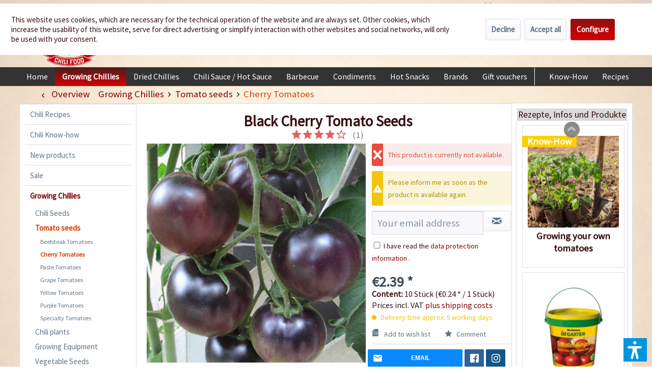

--- FILE ---
content_type: text/html; charset=UTF-8
request_url: https://www.chili-shop24.com/growing-chillies/tomato-seeds/cherry-tomatoes/1627/black-cherry-tomato-seeds
body_size: 27359
content:
<!DOCTYPE html> <html class="no-js" lang="en" itemscope="itemscope" itemtype="https://schema.org/WebPage"> <head> <meta charset="utf-8"> <meta name="author" content="" /> <meta name="robots" content="index,follow" /> <meta name="revisit-after" content="15 days" /> <meta name="keywords" content="and, The, germination, to, are, is, You, can, grow, should, be, planted, 25, high, not, sweet, panicles, on, fruits, small" /> <meta name="description" content="Full-bodied, sweet, black-violet cocktail tomatoes with very large plants." /> <meta property="og:type" content="product" /> <meta property="og:site_name" content="Chili-Shop24.com" /> <meta property="og:url" content="https://www.chili-shop24.com/growing-chillies/tomato-seeds/cherry-tomatoes/1627/black-cherry-tomato-seeds" /> <meta property="og:title" content="Black Cherry Tomato Seeds" /> <meta property="og:description" content="Info: The&amp;nbsp;Black Cherry tomato is a delicious and juicy cocktail tomato from the USA. The plants can grow very large (up to 2 metres) and are…" /> <meta property="og:image" content="https://www.chili-shop24.com/media/image/f3/6a/2a/3004_Black-Cherry.jpg" /> <meta property="product:brand" content="Femundus GmbH" /> <meta property="product:price" content="2,39" /> <meta property="product:product_link" content="https://www.chili-shop24.com/growing-chillies/tomato-seeds/cherry-tomatoes/1627/black-cherry-tomato-seeds" /> <meta name="twitter:card" content="product" /> <meta name="twitter:site" content="Chili-Shop24.com" /> <meta name="twitter:title" content="Black Cherry Tomato Seeds" /> <meta name="twitter:description" content="Info: The&amp;nbsp;Black Cherry tomato is a delicious and juicy cocktail tomato from the USA. The plants can grow very large (up to 2 metres) and are…" /> <meta name="twitter:image" content="https://www.chili-shop24.com/media/image/f3/6a/2a/3004_Black-Cherry.jpg" /> <meta itemprop="copyrightHolder" content="Chili-Shop24.com" /> <meta itemprop="copyrightYear" content="2014" /> <meta itemprop="isFamilyFriendly" content="True" /> <meta itemprop="image" content="https://www.chili-shop24.com/media/image/5a/36/f8/logo_gross.png" /> <meta name="viewport" content="width=device-width, initial-scale=1.0"> <meta name="mobile-web-app-capable" content="yes"> <meta name="apple-mobile-web-app-title" content="Chili-Shop24.com"> <meta name="apple-mobile-web-app-capable" content="yes"> <meta name="apple-mobile-web-app-status-bar-style" content="default"> <link rel="apple-touch-icon-precomposed" href="https://www.chili-shop24.com/media/image/a0/6c/09/logo_apple_180x180.png"> <link rel="shortcut icon" href="https://www.chili-shop24.com/media/unknown/d9/0c/f4/favicon.ico"> <meta name="msapplication-navbutton-color" content="#D9400B" /> <meta name="application-name" content="Chili-Shop24.com" /> <meta name="msapplication-starturl" content="https://www.chili-shop24.com/" /> <meta name="msapplication-window" content="width=1024;height=768" /> <meta name="msapplication-TileImage" content="https://www.chili-shop24.com/media/image/df/56/c8/logo_win_150x150.png"> <meta name="msapplication-TileColor" content="#D9400B"> <meta name="theme-color" content="#D9400B" /> <link rel="canonical" href="https://www.chili-shop24.com/growing-chillies/tomato-seeds/cherry-tomatoes/1627/black-cherry-tomato-seeds" /> <title itemprop="name">Order Black Cherry tomato seeds online - chili-shop24.de </title> <link href="/web/cache/1752671958_df1fb5d2c8ffe6cef9316df97603050b.css" media="all" rel="stylesheet" type="text/css" /> <link type="text/css" media="all" rel="stylesheet" href="/engine/Shopware/Plugins/Local/Frontend/RezeptThemenVorschlag/Views/frontend/detail/css/receptThemeArticleSidebar.css" /> <link type="text/css" media="all" rel="stylesheet" href="/engine/Shopware/Plugins/Local/Frontend/RezeptThemenVorschlag/Views/frontend/listing/css/bxslider.min.css" /> <script>var bilobaGtagjsConfig = window.bilobaGtagjsConfig = {"debug_mode_enabled":true,"respect_dnt":false,"enabled":true,"currentConsentManager":"shopwareCookieConsentManager","dataAttributeForCustomConsentManagers":null,"currency":"EUR","ga_id":"G-PFLCJ8B96L","gaw_id":"AW-1070149746","gaw_conversion_id":"AW-1070149746\/830RCOm0868aEPLgpP4D","enable_advanced_conversion_data":true,"ga_optout":true,"ga_anonymizeip":true,"google_business_vertical":"retail","cookie_note_mode":1,"show_cookie_note":true};</script> <script>
// Disable tracking if the opt-out cookie exists.
var gaDisableStr = 'ga-disable-G-PFLCJ8B96L';
if (document.cookie.indexOf(gaDisableStr + '=true') > -1) {
window[gaDisableStr] = true;
}
// Opt-out function
function gaOptout() {
document.cookie = gaDisableStr + '=true; expires=Thu, 31 Dec 2199 23:59:59 UTC; path=/';
window[gaDisableStr] = true;
}
var bilobaGoogleGtagjs = {
isCookieAllowed: function() {
// Check if third partie consent manager is used and return true
if((window.bilobaGtagjsConfig.currentConsentManager == "cookieBot") || (window.bilobaGtagjsConfig.currentConsentManager == "UserCentrics") || (window.bilobaGtagjsConfig.currentConsentManager == "CCM19") || (window.bilobaGtagjsConfig.currentConsentManager == "CMP") || (window.bilobaGtagjsConfig.currentConsentManager == "cookieFirst")) {
return true;
}
if(document.cookie.indexOf('cookieDeclined=1') !== -1) {
return false;
}
if(document.cookie.indexOf('allowCookie=1') !== -1) {
return true;
}
return document.cookie.indexOf('"name":"biloba_google_gtagjs","active":true') !== -1;
},
isDntValid: function() {
if(bilobaGtagjsConfig.respect_dnt == false) {
return true;
}
// check if dnt is available
if (window.doNotTrack || navigator.doNotTrack || navigator.msDoNotTrack) {
// check if dnt is active
if (window.doNotTrack == "1" || navigator.doNotTrack == "yes" || navigator.doNotTrack == "1" || navigator.msDoNotTrack == "1") {
return false;
}
}
return true;
},
isOptout: function() {
var gaDisableStr = 'ga-disable-' + bilobaGtagjsConfig.ga_id;
if (document.cookie.indexOf(gaDisableStr + '=true') > -1) {
return true;
}
return false;
},
shouldLoad: function() {
return this.isCookieAllowed() && this.isDntValid() && !this.isOptout();
},
loadJs: function(){
var script = document.createElement('script');
// Check if third party Consent Manager is used
if(window.bilobaGtagjsConfig.currentConsentManager == "cookieBot") {
// Set type to text/plain
script.setAttribute('type', 'text/plain');
// Check if expert mode has a value
if(window.bilobaGtagjsConfig.dataAttributeForCustomConsentManagers) {
// Set the dataattribute
script.setAttribute('data-cookieconsent', window.bilobaGtagjsConfig.dataAttributeForCustomConsentManagers);
}else {
// Set the default dataattribute to marketing
script.setAttribute('data-cookieconsent', 'marketing');
}
}else if(window.bilobaGtagjsConfig.currentConsentManager == "UserCentrics") {
// Set type to text/plain
script.setAttribute('type', 'text/plain');
// Check if expert mode has a value
if(window.bilobaGtagjsConfig.dataAttributeForCustomConsentManagers) {
// Set the dataattribute
script.setAttribute('data-usercentrics', window.bilobaGtagjsConfig.dataAttributeForCustomConsentManagers);
}else {
// Set the default dataattribute to marketing
script.setAttribute('data-usercentrics', 'Google Analytics');
}
// If we use CookieFirst
}else if(window.bilobaGtagjsConfig.currentConsentManager == "cookieFirst") {
// Set type to text/plain
script.setAttribute('type', 'text/plain');
// Check if expert mode has a value
if(window.bilobaGtagjsConfig.dataAttributeForCustomConsentManagers) {
// Set the dataattribute
script.setAttribute('data-cookiefirst-category', window.bilobaGtagjsConfig.dataAttributeForCustomConsentManagers);
}else {
// Set the default dataattribute to advertising
script.setAttribute('data-cookiefirst-category', 'advertising');
}
}else if(window.bilobaGtagjsConfig.currentConsentManager == "CCM19") {
// Set type to text/plain
script.setAttribute('type', 'text/x-ccm-loader');
}else if(window.bilobaGtagjsConfig.currentConsentManager == "CMP") {
// Set type to text/plain
script.setAttribute('type', 'text/plain');
// Set the dataattribute
script.setAttribute('data-cmp-vendor', "s26");
// Adding class name
script.setAttribute('class' , "cmplazyload");
}else {
script.setAttribute('type', 'text/javascript');
}
// script.setAttribute('type', 'text/javascript');
script.setAttribute('src', 'https://www.googletagmanager.com/gtag/js?id=' + (bilobaGtagjsConfig.ga_id ? bilobaGtagjsConfig.ga_id : bilobaGtagjsConfig.gaw_id));
document.getElementsByTagName('head')[0].appendChild(script);
},
// consent update event
consentGranted: function() {
gtag('consent', 'update', {
'ad_storage': 'granted',
'ad_user_data': 'granted',
'ad_personalization': 'granted',
'analytics_storage': 'granted'
});
},
isGA4ID: function() {
return bilobaGtagjsConfig.ga_id.startsWith("G");
}
};
window.dataLayer = window.dataLayer || [];
function gtag(){window.dataLayer.push(arguments)};
// LoadJS when the page is loading
if(bilobaGoogleGtagjs.shouldLoad()) {
if((((bilobaGtagjsConfig.ga_id !== '' && bilobaGtagjsConfig.ga_id !== null ) && (bilobaGtagjsConfig.gaw_id !== '' && bilobaGtagjsConfig.gaw_id !== null ))
|| ((bilobaGtagjsConfig.ga_id !== '' && bilobaGtagjsConfig.ga_id !== null )
|| (bilobaGtagjsConfig.gaw_id !== '' && bilobaGtagjsConfig.gaw_id !== null ))) && !bilobaGoogleGtagjs.isOptout()) {
bilobaGoogleGtagjs.loadJs();
}
gtag('consent', 'update', {
'ad_storage': 'granted',
'ad_user_data': 'granted',
'ad_personalization': 'granted',
'analytics_storage': 'granted'
});
}else {
// If Cookie consent is given update storages
gtag('consent', 'default', {
'ad_storage': 'denied',
'ad_user_data': 'denied',
'ad_personalization': 'denied',
'analytics_storage': 'denied'
});
}
gtag('js', new Date());
gtag('config', 'AW-1070149746', {'allow_enhanced_conversions': true, 'send_page_view': false});gtag('config', 'G-PFLCJ8B96L', {'anonymize_ip': true, 'send_page_view': false, 'debug_mode': true});
gtag('event', 'view_item', {
"currency": "EUR",
"items": [{
"item_id": "3004",
"item_name": "Black Cherry Tomato Seeds",
"item_brand": "Femundus GmbH",
"item_category": "Cherry Tomatoes",
"quantity": 1,
"price":  2.39,
"google_business_vertical": "retail",
}]
});
</script> <script>var dv_accessibility_options = {"language":"en","standardToolPosition":4,"filters":{"height":"","displayBlock":".cart--amount,.cart--display,.cart--quantity","lineHeight":".account--display,.filter-panel--title,.navigation--signin-btn,.cart--amount,.cookie-permission--decline-button,.cookie-permission--configure-button,.cart--display","wrapInput":".main-search--form"},"enabledModules":{"keyboardNav":"1","contrast":"1","highlightLinks":"1","biggerText":"1","textSpacing":"1","legibleFonts":"1","bigCursor":"1","readingGuide":"1","tooltips":"1","pauseAnimations":"1"},"enableResetButton":"1","enablePageStructureButton":"1","enablePositionButton":"1","moduleKeyboardNav":{"frameColor":"#ff0000"},"moduleContrast":{"useInverseColors":"1","useDarkContrast":"1","useLightContrast":"1","useDesaturate":"1"},"moduleHighlightLinks":{"color":"#ffff00","background":"#00d1113a","highlightColor":"#000000"},"moduleLegibleFonts":["dvaccess-legible-fonts","dvaccess-legible-fonts-1"],"moduleBigCursor":{"imageURL":"[data-uri]"},"moduleReadingGuide":{"color":"#ff0000","background":"#000000","readingGuideColor":"#ff0000"},"snippets":{"copyright":"powered by <a href=https://designverign.de target=_blank rel=noopener title=designverign>designverign</a>","app.toggle.label":"Toggle Accessibility Tool","menu.title":"Accessibility support tools","menu.button.move":"Move icon","menu.button.page-structure":"Page Structure","menu.button.reset":"Reset","menu.header.headers":"Headers","menu.header.landmarks":"Landmarks","menu.header.links":"Links","menu.position.left-top":"left top","menu.position.left-center":"left center","menu.position.left-bottom":"left bottom","menu.position.right-top":"right top","menu.position.right-center":"right center","menu.position.right-bottom":"right bottom","menu.position.center-top":"center top","menu.position.center-bottom":"center bottom","module.button.bigger-text":"Bigger Text","module.button.bigger-text.0":"Bigger Text","module.button.bigger-text.1":"Bigger Text","module.button.bigger-text.2":"Bigger Text","module.button.bigger-text.3":"Bigger Text","module.button.cursor":"Cursor","module.button.cursor.0":"Big Cursor","module.button.contrast":"Contrast +","module.button.contrast.0":"Invert Colors","module.button.contrast.1":"Dark Contrast","module.button.contrast.2":"Light Contrast","module.button.contrast.3":"Desaturate","module.button.highlight-links":"Highlight Links","module.button.keyboard-nav":"Navigation by tab-key","module.button.legible-fonts":"Font","module.button.legible-fonts.0":"Legible font","module.button.legible-fonts.1":"Dyslexia friendly","module.button.pause-animations":"Pause Animations","module.button.pause-animations.0":"Play Animations","module.button.reading-guide":"Reading-Guide","module.button.reading-guide.0":"Reading-Guide","module.button.reading-guide.1":"Reading-Guide","module.button.reading-guide.modal-title":"Hint","module.button.reading-guide.modal-text":"Tap the screen briefly to align the reading guide.","module.button.reading-guide.modal-button-text":"Got it","module.button.text-spacing":"Text Spacing","module.button.text-spacing.0":"Light Spacing","module.button.text-spacing.1":"Moderate Spacing","module.button.text-spacing.2":"Heavy Spacing","module.button.tooltips":"Additional description"}};</script> <link href="/custom/plugins/VerignDvAccessibility/Resources/public/css/dvaccess.min.css" media="all" rel="stylesheet" type="text/css" /> <link href="/custom/plugins/VerignDvAccessibility/Resources/public/css/shopwareaccess.css" media="all" rel="stylesheet" type="text/css" /> </head> <body class="is--ctl-detail is--act-index is--swkwe-buy is--sidebar-detail" > <input type="hidden" name="sBitGlobalCurrency" value="EUR"/> <input type="hidden" name="sGoogleBussinessVertical" value="retail"/> <div class="page-wrap"> <noscript class="noscript-main"> <div class="alert is--warning"> <div class="alert--icon"> <i class="icon--element icon--warning"></i> </div> <div class="alert--content"> To be able to use Chili-Shop24.com in full range, we recommend activating Javascript in your browser. </div> </div> </noscript> <header class="header-main"> <div class="top-bar"> <div class="container block-group"> <nav class="top-bar--navigation block" role="menubar">  <div class="top-bar--language navigation--entry"> <form method="post" class="language--form"> <div class="field--select"> <div class="language--flag en_GB">Englisch</div> <select name="__shop" class="language--select-2" onchange="if (this.value) window.location.href=this.value"> <option value="https://www.chili-shop24.de" >Deutsch</option> <option value="https://www.chili-shop24.com" selected="selected">Englisch</option> <option value="https://www.piment-shop.fr" >Französisch</option> <option value="https://www.peperoncino-shop.it" >Italienisch</option> <option value="https://www.chili-sklep.pl" >Polnisch</option> <option value="https://www.tienda-chiles.es" >Spanisch</option> </select> </div> </form> </div>  <div class="navigation--entry entry--service has--drop-down" role="menuitem" aria-haspopup="true" data-drop-down-menu="true"> <i class="icon--service"></i> Service/Help <ul class="service--list is--rounded" role="menu"> <li class="service--entry" role="menuitem"> <a class="service--link" href="/contact" title="Contact" target="_parent"> Contact </a> </li> <li class="service--entry" role="menuitem"> <a class="service--link" href="https://www.chili-shop24.com/delivery-and-payment-conditions" title="Delivery and payment conditions" > Delivery and payment conditions </a> </li> <li class="service--entry" role="menuitem"> <a class="service--link" href="https://www.chili-shop24.com/retailer-information" title="Retailer information" > Retailer information </a> </li> <li class="service--entry" role="menuitem"> <a class="service--link" href="https://www.chili-shop24.com/custom/index/sCustom/29" title="Security and Data Protection" > Security and Data Protection </a> </li> <li class="service--entry" role="menuitem"> <a class="service--link" href="https://www.chili-shop24.com/environmental-protection" title="Environmental Protection" > Environmental Protection </a> </li> <li class="service--entry" role="menuitem"> <a class="service--link" href="https://www.chili-shop24.com/custom/index/sCustom/252" title="GTC" > GTC </a> </li> <li class="service--entry" role="menuitem"> <a class="service--link" href="https://www.chili-shop24.com/right-of-revocation" title="Right of revocation" > Right of revocation </a> </li> <li class="service--entry" role="menuitem"> <a class="service--link" href="https://www.chili-shop24.com/custom/index/sCustom/251" title="Imprint" > Imprint </a> </li> <li class="service--entry" role="menuitem"> <a class="service--link" href="https://www.chili-shop24.com/bank-account" title="Bank Account" > Bank Account </a> </li> <li class="service--entry" role="menuitem"> <a class="service--link" href="/sitemap" title="Sitemap" > Sitemap </a> </li> </ul> </div> <div class="navigation--entry entry--dealer-login" role="menuitem"> <a href="http://www.chili-shop24.com/wholesale" rel="nofollow" title="You are interested in a wholesale account ? Please this way." >Wholesale</a> </div> </nav> </div> </div> <div class="container header--navigation"> <div class="logo-main block-group" role="banner"> <div class="logo--shop block"> <a class="logo--link" href="https://www.chili-shop24.com/" title="Chili-Shop24.com - Switch to homepage"> <picture> <source srcset="https://www.chili-shop24.com/media/image/5a/36/f8/logo_gross.png" media="(min-width: 78.75em)"> <source srcset="https://www.chili-shop24.com/media/image/e0/e9/70/logo_tablet.png" media="(min-width: 64em)"> <source srcset="https://www.chili-shop24.com/media/image/e0/e9/70/logo_tablet.png" media="(min-width: 48em)"> <img srcset="https://www.chili-shop24.com/media/image/bf/cd/b4/logo_smart.png" alt="Chili-Shop24.com - Switch to homepage" /> </picture> </a> <div class="site-slogan">We spice up your life</div> </div> </div> <nav class="shop--navigation block-group"> <ul class="navigation--list block-group" role="menubar"> <li class="navigation--entry entry--menu-left" role="menuitem"> <a class="entry--link entry--trigger btn is--icon-left" href="#offcanvas--left" data-offcanvas="true" data-offCanvasSelector=".sidebar-main" aria-label="Menu"> <i class="icon--menu"></i> Menu </a> </li> <li class="navigation--entry entry--search" role="menuitem" data-search="true" aria-haspopup="true" data-minLength="3"> <a class="btn entry--link entry--trigger" href="#show-hide--search" title="Show / close search" aria-label="Show / close search"> <i class="icon--search"></i> <span class="search--display">Search</span> </a> <form action="/search" method="get" class="main-search--form"> <input type="search" name="sSearch" aria-label="Search..." class="main-search--field" autocomplete="off" autocapitalize="off" placeholder="Search..." maxlength="30" /> <button type="submit" class="main-search--button" aria-label="Search"> <i class="icon--search"></i> <span class="main-search--text">Search</span> </button> <div class="form--ajax-loader">&nbsp;</div> </form> <div class="main-search--results"></div> </li>  <li class="navigation--entry entry--notepad" role="menuitem"> <a href="https://www.chili-shop24.com/note" title="Wish list" aria-label="Wish list" class="btn"> <i class="icon--heart"></i> </a> </li> <li class="navigation--entry entry--account" role="menuitem" data-offcanvas="true" data-offCanvasSelector=".account--dropdown-navigation"> <a href="https://www.chili-shop24.com/account" title="My account" aria-label="My account" class="btn is--icon-left entry--link account--link"> <i class="icon--account"></i> <span class="account--display"> My account </span> </a> </li> <li class="navigation--entry entry--cart" role="menuitem"> <a class="btn is--icon-left cart--link" href="https://www.chili-shop24.com/checkout/cart" title="Shopping cart" aria-label="Shopping cart"> <span class="cart--display"> Shopping cart </span> <span class="badge is--primary is--minimal cart--quantity is--hidden">0</span> <i class="icon--basket"></i> <span class="cart--amount"> &euro;0.00 * </span> </a> <div class="ajax-loader">&nbsp;</div> </li>  </ul> </nav> <div class="HeaderContactInfos"><i class="icon--phone"></i> +49 (0) 6322-989482 | Mon - Fri 9 am - 2 pm</div> <div class="container--ajax-cart" data-collapse-cart="true" data-displayMode="offcanvas"></div> </div> </header> <nav class="navigation-main navigation-recept--theme"> <div class="container" data-menu-scroller="true" data-listSelector=".navigation--list.container" data-viewPortSelector=".navigation--list-wrapper"> <div class="navigation--list-wrapper"> <ul class="navigation--list container" role="menubar" itemscope="itemscope" itemtype="http://schema.org/SiteNavigationElement"> <li class="navigation--entry is--home" role="menuitem"><a class="navigation--link is--first" href="https://www.chili-shop24.com/" title="Home" itemprop="url"><span itemprop="name">Home</span></a></li><li class="navigation--entry is--active" role="menuitem"><a class="navigation--link is--active" href="https://www.chili-shop24.com/growing-chillies/" title="Growing Chillies" itemprop="url"><span itemprop="name">Growing Chillies</span></a></li><li class="navigation--entry" role="menuitem"><a class="navigation--link" href="https://www.chili-shop24.com/dried-chillies/" title="Dried Chillies" itemprop="url"><span itemprop="name">Dried Chillies</span></a></li><li class="navigation--entry" role="menuitem"><a class="navigation--link" href="https://www.chili-shop24.com/chili-sauce-hot-sauce/" title="Chili Sauce / Hot Sauce" itemprop="url"><span itemprop="name">Chili Sauce / Hot Sauce</span></a></li><li class="navigation--entry" role="menuitem"><a class="navigation--link" href="https://www.chili-shop24.com/barbecue/" title="Barbecue" itemprop="url"><span itemprop="name">Barbecue</span></a></li><li class="navigation--entry" role="menuitem"><a class="navigation--link" href="https://www.chili-shop24.com/condiments/" title="Condiments" itemprop="url"><span itemprop="name">Condiments</span></a></li><li class="navigation--entry" role="menuitem"><a class="navigation--link" href="https://www.chili-shop24.com/hot-snacks/" title="Hot Snacks" itemprop="url"><span itemprop="name">Hot Snacks</span></a></li><li class="navigation--entry" role="menuitem"><a class="navigation--link" href="https://www.chili-shop24.com/brands/" title="Brands" itemprop="url"><span itemprop="name">Brands</span></a></li><li class="navigation--entry" role="menuitem"><a class="navigation--link" href="https://www.chili-shop24.com/gift-vouchers/" title="Gift vouchers" itemprop="url"><span itemprop="name">Gift vouchers</span></a></li><div class="menu_recepts_themes_test"><li class="navigation--entry" role="menuitem"><a class="navigation--link is--recept" href="/chili-know-how/" title="Know-How" target="_parent"><span itemprop="name">Know-How</span></a></li><li class="navigation--entry" role="menuitem"><a class="navigation--link is--recept" href="/chili-recipes/" title="Recipes" target="_parent"><span itemprop="name">Recipes</span></a></li><li class="navigation--entry" role="menuitem"><a class="navigation--link is--recept" href="/the-chili-food-story" title="About" target="_parent"><span itemprop="name">About</span></a></li></div> </ul> </div> </div> </nav> <section class="content-main container block-group"> <nav class="content--breadcrumb block"> <a class="breadcrumb--button breadcrumb--link" href="https://www.chili-shop24.com/growing-chillies/tomato-seeds/cherry-tomatoes/" title="Overview"> <i class="icon--arrow-left"></i> <span class="breadcrumb--title">Overview</span> </a> <ul class="breadcrumb--list" role="menu" itemscope itemtype="https://schema.org/BreadcrumbList"> <li role="menuitem" class="breadcrumb--entry" itemprop="itemListElement" itemscope itemtype="https://schema.org/ListItem"> <a class="breadcrumb--link" href="https://www.chili-shop24.com/growing-chillies/" title="Growing Chillies" itemprop="item"> <link itemprop="url" href="https://www.chili-shop24.com/growing-chillies/" /> <span class="breadcrumb--title" itemprop="name">Growing Chillies</span> </a> <meta itemprop="position" content="0" /> </li> <li role="none" class="breadcrumb--separator"> <i class="icon--arrow-right"></i> </li> <li role="menuitem" class="breadcrumb--entry" itemprop="itemListElement" itemscope itemtype="https://schema.org/ListItem"> <a class="breadcrumb--link" href="https://www.chili-shop24.com/growing-chillies/tomato-seeds/" title="Tomato seeds" itemprop="item"> <link itemprop="url" href="https://www.chili-shop24.com/growing-chillies/tomato-seeds/" /> <span class="breadcrumb--title" itemprop="name">Tomato seeds</span> </a> <meta itemprop="position" content="1" /> </li> <li role="none" class="breadcrumb--separator"> <i class="icon--arrow-right"></i> </li> <li role="menuitem" class="breadcrumb--entry is--active" itemprop="itemListElement" itemscope itemtype="https://schema.org/ListItem"> <a class="breadcrumb--link" href="https://www.chili-shop24.com/growing-chillies/tomato-seeds/cherry-tomatoes/" title="Cherry Tomatoes" itemprop="item"> <link itemprop="url" href="https://www.chili-shop24.com/growing-chillies/tomato-seeds/cherry-tomatoes/" /> <span class="breadcrumb--title" itemprop="name">Cherry Tomatoes</span> </a> <meta itemprop="position" content="2" /> </li> </ul> </nav> <nav class="product--navigation"> <a href="#" class="navigation--link link--prev"> <div class="link--prev-button"> <span class="link--prev-inner">Previous</span> </div> <div class="image--wrapper"> <div class="image--container"></div> </div> </a> <a href="#" class="navigation--link link--next"> <div class="link--next-button"> <span class="link--next-inner">Next</span> </div> <div class="image--wrapper"> <div class="image--container"></div> </div> </a> </nav> <div class="content-main--inner"> <div id='cookie-consent' class='off-canvas is--left block-transition' data-cookie-consent-manager='true'> <div class='cookie-consent--header cookie-consent--close'> Cookie preferences <i class="icon--arrow-right"></i> </div> <div class='cookie-consent--description'> This website uses cookies, which are necessary for the technical operation of the website and are always set. Other cookies, which increase the comfort when using this website, are used for direct advertising or to facilitate interaction with other websites and social networks, are only set with your consent. </div> <div class='cookie-consent--configuration'> <div class='cookie-consent--configuration-header'> <div class='cookie-consent--configuration-header-text'>Configuration</div> </div> <div class='cookie-consent--configuration-main'> <div class='cookie-consent--group'> <input type="hidden" class="cookie-consent--group-name" value="technical" /> <label class="cookie-consent--group-state cookie-consent--state-input cookie-consent--required"> <input type="checkbox" name="technical-state" class="cookie-consent--group-state-input" disabled="disabled" checked="checked"/> <span class="cookie-consent--state-input-element"></span> </label> <div class='cookie-consent--group-title' data-collapse-panel='true' data-contentSiblingSelector=".cookie-consent--group-container"> <div class="cookie-consent--group-title-label cookie-consent--state-label"> Technically required </div> <span class="cookie-consent--group-arrow is-icon--right"> <i class="icon--arrow-right"></i> </span> </div> <div class='cookie-consent--group-container'> <div class='cookie-consent--group-description'> These cookies are necessary for the basic functions of the shop. </div> <div class='cookie-consent--cookies-container'> <div class='cookie-consent--cookie'> <input type="hidden" class="cookie-consent--cookie-name" value="allowCookie" /> <label class="cookie-consent--cookie-state cookie-consent--state-input cookie-consent--required"> <input type="checkbox" name="allowCookie-state" class="cookie-consent--cookie-state-input" disabled="disabled" checked="checked" /> <span class="cookie-consent--state-input-element"></span> </label> <div class='cookie--label cookie-consent--state-label'> "Allow all cookies" cookie </div> </div> <div class='cookie-consent--cookie'> <input type="hidden" class="cookie-consent--cookie-name" value="cookieDeclined" /> <label class="cookie-consent--cookie-state cookie-consent--state-input cookie-consent--required"> <input type="checkbox" name="cookieDeclined-state" class="cookie-consent--cookie-state-input" disabled="disabled" checked="checked" /> <span class="cookie-consent--state-input-element"></span> </label> <div class='cookie--label cookie-consent--state-label'> "Decline all cookies" cookie </div> </div> <div class='cookie-consent--cookie'> <input type="hidden" class="cookie-consent--cookie-name" value="csrf_token" /> <label class="cookie-consent--cookie-state cookie-consent--state-input cookie-consent--required"> <input type="checkbox" name="csrf_token-state" class="cookie-consent--cookie-state-input" disabled="disabled" checked="checked" /> <span class="cookie-consent--state-input-element"></span> </label> <div class='cookie--label cookie-consent--state-label'> CSRF token </div> </div> <div class='cookie-consent--cookie'> <input type="hidden" class="cookie-consent--cookie-name" value="cookiePreferences" /> <label class="cookie-consent--cookie-state cookie-consent--state-input cookie-consent--required"> <input type="checkbox" name="cookiePreferences-state" class="cookie-consent--cookie-state-input" disabled="disabled" checked="checked" /> <span class="cookie-consent--state-input-element"></span> </label> <div class='cookie--label cookie-consent--state-label'> Cookie preferences </div> </div> <div class='cookie-consent--cookie'> <input type="hidden" class="cookie-consent--cookie-name" value="currency" /> <label class="cookie-consent--cookie-state cookie-consent--state-input cookie-consent--required"> <input type="checkbox" name="currency-state" class="cookie-consent--cookie-state-input" disabled="disabled" checked="checked" /> <span class="cookie-consent--state-input-element"></span> </label> <div class='cookie--label cookie-consent--state-label'> Currency change </div> </div> <div class='cookie-consent--cookie'> <input type="hidden" class="cookie-consent--cookie-name" value="nocache" /> <label class="cookie-consent--cookie-state cookie-consent--state-input cookie-consent--required"> <input type="checkbox" name="nocache-state" class="cookie-consent--cookie-state-input" disabled="disabled" checked="checked" /> <span class="cookie-consent--state-input-element"></span> </label> <div class='cookie--label cookie-consent--state-label'> Customer-specific caching </div> </div> <div class='cookie-consent--cookie'> <input type="hidden" class="cookie-consent--cookie-name" value="x-cache-context-hash" /> <label class="cookie-consent--cookie-state cookie-consent--state-input cookie-consent--required"> <input type="checkbox" name="x-cache-context-hash-state" class="cookie-consent--cookie-state-input" disabled="disabled" checked="checked" /> <span class="cookie-consent--state-input-element"></span> </label> <div class='cookie--label cookie-consent--state-label'> Individual prices </div> </div> <div class='cookie-consent--cookie'> <input type="hidden" class="cookie-consent--cookie-name" value="paypal-cookies" /> <label class="cookie-consent--cookie-state cookie-consent--state-input cookie-consent--required"> <input type="checkbox" name="paypal-cookies-state" class="cookie-consent--cookie-state-input" disabled="disabled" checked="checked" /> <span class="cookie-consent--state-input-element"></span> </label> <div class='cookie--label cookie-consent--state-label'> PayPal payments </div> </div> <div class='cookie-consent--cookie'> <input type="hidden" class="cookie-consent--cookie-name" value="dvaccess_settings" /> <label class="cookie-consent--cookie-state cookie-consent--state-input cookie-consent--required"> <input type="checkbox" name="dvaccess_settings-state" class="cookie-consent--cookie-state-input" disabled="disabled" checked="checked" /> <span class="cookie-consent--state-input-element"></span> </label> <div class='cookie--label cookie-consent--state-label'> Saves accessibility settings </div> </div> <div class='cookie-consent--cookie'> <input type="hidden" class="cookie-consent--cookie-name" value="shop" /> <label class="cookie-consent--cookie-state cookie-consent--state-input cookie-consent--required"> <input type="checkbox" name="shop-state" class="cookie-consent--cookie-state-input" disabled="disabled" checked="checked" /> <span class="cookie-consent--state-input-element"></span> </label> <div class='cookie--label cookie-consent--state-label'> Selected shop </div> </div> <div class='cookie-consent--cookie'> <input type="hidden" class="cookie-consent--cookie-name" value="session" /> <label class="cookie-consent--cookie-state cookie-consent--state-input cookie-consent--required"> <input type="checkbox" name="session-state" class="cookie-consent--cookie-state-input" disabled="disabled" checked="checked" /> <span class="cookie-consent--state-input-element"></span> </label> <div class='cookie--label cookie-consent--state-label'> Session </div> </div> </div> </div> </div> <div class='cookie-consent--group'> <input type="hidden" class="cookie-consent--group-name" value="comfort" /> <label class="cookie-consent--group-state cookie-consent--state-input"> <input type="checkbox" name="comfort-state" class="cookie-consent--group-state-input"/> <span class="cookie-consent--state-input-element"></span> </label> <div class='cookie-consent--group-title' data-collapse-panel='true' data-contentSiblingSelector=".cookie-consent--group-container"> <div class="cookie-consent--group-title-label cookie-consent--state-label"> Comfort functions </div> <span class="cookie-consent--group-arrow is-icon--right"> <i class="icon--arrow-right"></i> </span> </div> <div class='cookie-consent--group-container'> <div class='cookie-consent--group-description'> These cookies are used to make the shopping experience even more appealing, for example for the recognition of the visitor. </div> <div class='cookie-consent--cookies-container'> <div class='cookie-consent--cookie'> <input type="hidden" class="cookie-consent--cookie-name" value="acrisCookie" /> <label class="cookie-consent--cookie-state cookie-consent--state-input"> <input type="checkbox" name="acrisCookie-state" class="cookie-consent--cookie-state-input" /> <span class="cookie-consent--state-input-element"></span> </label> <div class='cookie--label cookie-consent--state-label'> Matches only with "acrisCookie" </div> </div> <div class='cookie-consent--cookie'> <input type="hidden" class="cookie-consent--cookie-name" value="sUniqueID" /> <label class="cookie-consent--cookie-state cookie-consent--state-input"> <input type="checkbox" name="sUniqueID-state" class="cookie-consent--cookie-state-input" /> <span class="cookie-consent--state-input-element"></span> </label> <div class='cookie--label cookie-consent--state-label'> Note </div> </div> </div> </div> </div> <div class='cookie-consent--group'> <input type="hidden" class="cookie-consent--group-name" value="statistics" /> <label class="cookie-consent--group-state cookie-consent--state-input"> <input type="checkbox" name="statistics-state" class="cookie-consent--group-state-input"/> <span class="cookie-consent--state-input-element"></span> </label> <div class='cookie-consent--group-title' data-collapse-panel='true' data-contentSiblingSelector=".cookie-consent--group-container"> <div class="cookie-consent--group-title-label cookie-consent--state-label"> Statistics & Tracking </div> <span class="cookie-consent--group-arrow is-icon--right"> <i class="icon--arrow-right"></i> </span> </div> <div class='cookie-consent--group-container'> <div class='cookie-consent--cookies-container'> <div class='cookie-consent--cookie'> <input type="hidden" class="cookie-consent--cookie-name" value="awin" /> <label class="cookie-consent--cookie-state cookie-consent--state-input"> <input type="checkbox" name="awin-state" class="cookie-consent--cookie-state-input" /> <span class="cookie-consent--state-input-element"></span> </label> <div class='cookie--label cookie-consent--state-label'> AWIN Affiliate Marketing </div> </div> <div class='cookie-consent--cookie'> <input type="hidden" class="cookie-consent--cookie-name" value="partner" /> <label class="cookie-consent--cookie-state cookie-consent--state-input"> <input type="checkbox" name="partner-state" class="cookie-consent--cookie-state-input" /> <span class="cookie-consent--state-input-element"></span> </label> <div class='cookie--label cookie-consent--state-label'> Affiliate program </div> </div> <div class='cookie-consent--cookie'> <input type="hidden" class="cookie-consent--cookie-name" value="biloba_google_gtagjs" /> <label class="cookie-consent--cookie-state cookie-consent--state-input"> <input type="checkbox" name="biloba_google_gtagjs-state" class="cookie-consent--cookie-state-input" /> <span class="cookie-consent--state-input-element"></span> </label> <div class='cookie--label cookie-consent--state-label'> Google Analytics / AdWords </div> </div> <div class='cookie-consent--cookie'> <input type="hidden" class="cookie-consent--cookie-name" value="x-ua-device" /> <label class="cookie-consent--cookie-state cookie-consent--state-input"> <input type="checkbox" name="x-ua-device-state" class="cookie-consent--cookie-state-input" /> <span class="cookie-consent--state-input-element"></span> </label> <div class='cookie--label cookie-consent--state-label'> Track device being used </div> </div> </div> </div> </div> </div> </div> <div class="cookie-consent--save"> <input class="cookie-consent--save-button btn is--primary" type="button" value="Save preferences" /> </div> </div> <aside class="sidebar-main off-canvas"> <div class="navigation--smartphone"> <ul class="navigation--list "> <li class="navigation--entry entry--close-off-canvas"> <a href="#close-categories-menu" title="Close menu" class="navigation--link"> Close menu <i class="icon--arrow-right"></i> </a> </li> </ul> <div class="mobile--switches">  <div class="top-bar--language navigation--entry"> <form method="post" class="language--form"> <div class="field--select"> <div class="language--flag en_GB">Englisch</div> <select name="__shop" class="language--select-2" onchange="if (this.value) window.location.href=this.value"> <option value="https://www.chili-shop24.de" >Deutsch</option> <option value="https://www.chili-shop24.com" selected="selected">Englisch</option> <option value="https://www.piment-shop.fr" >Französisch</option> <option value="https://www.peperoncino-shop.it" >Italienisch</option> <option value="https://www.chili-sklep.pl" >Polnisch</option> <option value="https://www.tienda-chiles.es" >Spanisch</option> </select> </div> </form> </div>  </div> </div> <div class="sidebar--categories-wrapper" data-subcategory-nav="true" data-mainCategoryId="128" data-categoryId="1318" data-fetchUrl="/widgets/listing/getCategory/categoryId/1318"> <div class="categories--headline navigation--headline"> Categories </div> <div class="sidebar--categories-navigation"> <ul class="sidebar--navigation categories--navigation navigation--list is--drop-down is--level0 is--rounded" role="menu"> <li class="navigation--entry has--sub-children" role="menuitem"> <a class="navigation--link link--go-forward" href="https://www.chili-shop24.com/chili-recipes/" data-categoryId="233" data-fetchUrl="/widgets/listing/getCategory/categoryId/233" title="Chili Recipes"> Chili Recipes <span class="is--icon-right"> <i class="icon--arrow-right"></i> </span> </a> </li> <li class="navigation--entry has--sub-children" role="menuitem"> <a class="navigation--link link--go-forward" href="https://www.chili-shop24.com/chili-know-how/" data-categoryId="234" data-fetchUrl="/widgets/listing/getCategory/categoryId/234" title="Chili Know-how"> Chili Know-how <span class="is--icon-right"> <i class="icon--arrow-right"></i> </span> </a> </li> <li class="navigation--entry" role="menuitem"> <a class="navigation--link" href="https://www.chili-shop24.com/new-products/" data-categoryId="157" data-fetchUrl="/widgets/listing/getCategory/categoryId/157" title="New products"> New products </a> </li> <li class="navigation--entry" role="menuitem"> <a class="navigation--link" href="https://www.chili-shop24.com/sale/" data-categoryId="1721" data-fetchUrl="/widgets/listing/getCategory/categoryId/1721" title="Sale"> Sale </a> </li> <li class="navigation--entry is--active has--sub-categories has--sub-children" role="menuitem"> <a class="navigation--link is--active has--sub-categories link--go-forward" href="https://www.chili-shop24.com/growing-chillies/" data-categoryId="188" data-fetchUrl="/widgets/listing/getCategory/categoryId/188" title="Growing Chillies"> Growing Chillies <span class="is--icon-right"> <i class="icon--arrow-right"></i> </span> </a> <ul class="sidebar--navigation categories--navigation navigation--list is--level1 is--rounded" role="menu"> <li class="navigation--entry has--sub-children" role="menuitem"> <a class="navigation--link link--go-forward" href="https://www.chili-shop24.com/growing-chillies/chili-seeds/" data-categoryId="149" data-fetchUrl="/widgets/listing/getCategory/categoryId/149" title="Chili Seeds"> Chili Seeds <span class="is--icon-right"> <i class="icon--arrow-right"></i> </span> </a> </li> <li class="navigation--entry is--active has--sub-categories has--sub-children" role="menuitem"> <a class="navigation--link is--active has--sub-categories link--go-forward" href="https://www.chili-shop24.com/growing-chillies/tomato-seeds/" data-categoryId="232" data-fetchUrl="/widgets/listing/getCategory/categoryId/232" title="Tomato seeds"> Tomato seeds <span class="is--icon-right"> <i class="icon--arrow-right"></i> </span> </a> <ul class="sidebar--navigation categories--navigation navigation--list is--level2 navigation--level-high is--rounded" role="menu"> <li class="navigation--entry" role="menuitem"> <a class="navigation--link" href="https://www.chili-shop24.com/growing-chillies/tomato-seeds/beefsteak-tomatoes/" data-categoryId="1316" data-fetchUrl="/widgets/listing/getCategory/categoryId/1316" title="Beefsteak Tomatoes"> Beefsteak Tomatoes </a> </li> <li class="navigation--entry is--active" role="menuitem"> <a class="navigation--link is--active" href="https://www.chili-shop24.com/growing-chillies/tomato-seeds/cherry-tomatoes/" data-categoryId="1318" data-fetchUrl="/widgets/listing/getCategory/categoryId/1318" title="Cherry Tomatoes"> Cherry Tomatoes </a> </li> <li class="navigation--entry" role="menuitem"> <a class="navigation--link" href="https://www.chili-shop24.com/growing-chillies/tomato-seeds/paste-tomatoes/" data-categoryId="1319" data-fetchUrl="/widgets/listing/getCategory/categoryId/1319" title="Paste Tomatoes"> Paste Tomatoes </a> </li> <li class="navigation--entry" role="menuitem"> <a class="navigation--link" href="https://www.chili-shop24.com/growing-chillies/tomato-seeds/grape-tomatoes/" data-categoryId="1320" data-fetchUrl="/widgets/listing/getCategory/categoryId/1320" title="Grape Tomatoes"> Grape Tomatoes </a> </li> <li class="navigation--entry" role="menuitem"> <a class="navigation--link" href="https://www.chili-shop24.com/growing-chillies/tomato-seeds/yellow-tomatoes/" data-categoryId="1321" data-fetchUrl="/widgets/listing/getCategory/categoryId/1321" title="Yellow Tomatoes"> Yellow Tomatoes </a> </li> <li class="navigation--entry" role="menuitem"> <a class="navigation--link" href="https://www.chili-shop24.com/growing-chillies/tomato-seeds/purple-tomatoes/" data-categoryId="1322" data-fetchUrl="/widgets/listing/getCategory/categoryId/1322" title="Purple Tomatoes"> Purple Tomatoes </a> </li> <li class="navigation--entry" role="menuitem"> <a class="navigation--link" href="https://www.chili-shop24.com/growing-chillies/tomato-seeds/specialty-tomatoes/" data-categoryId="1323" data-fetchUrl="/widgets/listing/getCategory/categoryId/1323" title="Specialty Tomatoes"> Specialty Tomatoes </a> </li> </ul> </li> <li class="navigation--entry" role="menuitem"> <a class="navigation--link" href="https://www.chili-shop24.com/growing-chillies/chili-plants/" data-categoryId="228" data-fetchUrl="/widgets/listing/getCategory/categoryId/228" title="Chili plants"> Chili plants </a> </li> <li class="navigation--entry has--sub-children" role="menuitem"> <a class="navigation--link link--go-forward" href="https://www.chili-shop24.com/growing-chillies/growing-equipment/" data-categoryId="150" data-fetchUrl="/widgets/listing/getCategory/categoryId/150" title="Growing Equipment"> Growing Equipment <span class="is--icon-right"> <i class="icon--arrow-right"></i> </span> </a> </li> <li class="navigation--entry has--sub-children" role="menuitem"> <a class="navigation--link link--go-forward" href="https://www.chili-shop24.com/growing-chillies/vegetable-seeds/" data-categoryId="1052" data-fetchUrl="/widgets/listing/getCategory/categoryId/1052" title="Vegetable Seeds"> Vegetable Seeds <span class="is--icon-right"> <i class="icon--arrow-right"></i> </span> </a> </li> <li class="navigation--entry has--sub-children" role="menuitem"> <a class="navigation--link link--go-forward" href="https://www.chili-shop24.com/growing-chillies/herb-seeds/" data-categoryId="1065" data-fetchUrl="/widgets/listing/getCategory/categoryId/1065" title="Herb Seeds"> Herb Seeds <span class="is--icon-right"> <i class="icon--arrow-right"></i> </span> </a> </li> <li class="navigation--entry has--sub-children" role="menuitem"> <a class="navigation--link link--go-forward" href="https://www.chili-shop24.com/growing-chillies/flower-seeds/" data-categoryId="1291" data-fetchUrl="/widgets/listing/getCategory/categoryId/1291" title="Flower Seeds"> Flower Seeds <span class="is--icon-right"> <i class="icon--arrow-right"></i> </span> </a> </li> <li class="navigation--entry" role="menuitem"> <a class="navigation--link" href="https://www.chili-shop24.com/growing-chillies/sprout-seeds/" data-categoryId="1278" data-fetchUrl="/widgets/listing/getCategory/categoryId/1278" title="Sprout Seeds"> Sprout Seeds </a> </li> <li class="navigation--entry" role="menuitem"> <a class="navigation--link" href="https://www.chili-shop24.com/growing-chillies/exotic-plants-seeds/" data-categoryId="1292" data-fetchUrl="/widgets/listing/getCategory/categoryId/1292" title="Exotic Plants Seeds"> Exotic Plants Seeds </a> </li> <li class="navigation--entry" role="menuitem"> <a class="navigation--link" href="https://www.chili-shop24.com/growing-chillies/for-healthy-plants/" data-categoryId="1279" data-fetchUrl="/widgets/listing/getCategory/categoryId/1279" title="For Healthy Plants"> For Healthy Plants </a> </li> </ul> </li> <li class="navigation--entry has--sub-children" role="menuitem"> <a class="navigation--link link--go-forward" href="https://www.chili-shop24.com/dried-chillies/" data-categoryId="147" data-fetchUrl="/widgets/listing/getCategory/categoryId/147" title="Dried Chillies"> Dried Chillies <span class="is--icon-right"> <i class="icon--arrow-right"></i> </span> </a> </li> <li class="navigation--entry has--sub-children" role="menuitem"> <a class="navigation--link link--go-forward" href="https://www.chili-shop24.com/chili-sauce-hot-sauce/" data-categoryId="130" data-fetchUrl="/widgets/listing/getCategory/categoryId/130" title="Chili Sauce / Hot Sauce"> Chili Sauce / Hot Sauce <span class="is--icon-right"> <i class="icon--arrow-right"></i> </span> </a> </li> <li class="navigation--entry has--sub-children" role="menuitem"> <a class="navigation--link link--go-forward" href="https://www.chili-shop24.com/barbecue/" data-categoryId="132" data-fetchUrl="/widgets/listing/getCategory/categoryId/132" title="Barbecue"> Barbecue <span class="is--icon-right"> <i class="icon--arrow-right"></i> </span> </a> </li> <li class="navigation--entry has--sub-children" role="menuitem"> <a class="navigation--link link--go-forward" href="https://www.chili-shop24.com/herbs-and-spices/" data-categoryId="219" data-fetchUrl="/widgets/listing/getCategory/categoryId/219" title="Herbs and Spices"> Herbs and Spices <span class="is--icon-right"> <i class="icon--arrow-right"></i> </span> </a> </li> <li class="navigation--entry has--sub-children" role="menuitem"> <a class="navigation--link link--go-forward" href="https://www.chili-shop24.com/condiments/" data-categoryId="3703" data-fetchUrl="/widgets/listing/getCategory/categoryId/3703" title="Condiments"> Condiments <span class="is--icon-right"> <i class="icon--arrow-right"></i> </span> </a> </li> <li class="navigation--entry has--sub-children" role="menuitem"> <a class="navigation--link link--go-forward" href="https://www.chili-shop24.com/salsa-dips-chutney/" data-categoryId="131" data-fetchUrl="/widgets/listing/getCategory/categoryId/131" title="Salsa, Dips &amp; Chutney"> Salsa, Dips & Chutney <span class="is--icon-right"> <i class="icon--arrow-right"></i> </span> </a> </li> <li class="navigation--entry has--sub-children" role="menuitem"> <a class="navigation--link link--go-forward" href="https://www.chili-shop24.com/pickles/" data-categoryId="171" data-fetchUrl="/widgets/listing/getCategory/categoryId/171" title="Pickles"> Pickles <span class="is--icon-right"> <i class="icon--arrow-right"></i> </span> </a> </li> <li class="navigation--entry" role="menuitem"> <a class="navigation--link" href="https://www.chili-shop24.com/fresh-chillies/" data-categoryId="148" data-fetchUrl="/widgets/listing/getCategory/categoryId/148" title="Fresh Chillies"> Fresh Chillies </a> </li> <li class="navigation--entry" role="menuitem"> <a class="navigation--link" href="https://www.chili-shop24.com/sausages/" data-categoryId="160" data-fetchUrl="/widgets/listing/getCategory/categoryId/160" title="Sausages"> Sausages </a> </li> <li class="navigation--entry has--sub-children" role="menuitem"> <a class="navigation--link link--go-forward" href="https://www.chili-shop24.com/pasta-rice-more/" data-categoryId="163" data-fetchUrl="/widgets/listing/getCategory/categoryId/163" title="Pasta, Rice &amp; more"> Pasta, Rice & more <span class="is--icon-right"> <i class="icon--arrow-right"></i> </span> </a> </li> <li class="navigation--entry" role="menuitem"> <a class="navigation--link" href="https://www.chili-shop24.com/pasta-sauces-pesto/" data-categoryId="145" data-fetchUrl="/widgets/listing/getCategory/categoryId/145" title="Pasta Sauces / Pesto"> Pasta Sauces / Pesto </a> </li> <li class="navigation--entry has--sub-children" role="menuitem"> <a class="navigation--link link--go-forward" href="https://www.chili-shop24.com/hot-snacks/" data-categoryId="133" data-fetchUrl="/widgets/listing/getCategory/categoryId/133" title="Hot Snacks"> Hot Snacks <span class="is--icon-right"> <i class="icon--arrow-right"></i> </span> </a> </li> <li class="navigation--entry has--sub-children" role="menuitem"> <a class="navigation--link link--go-forward" href="https://www.chili-shop24.com/hot-sweets/" data-categoryId="144" data-fetchUrl="/widgets/listing/getCategory/categoryId/144" title="Hot Sweets"> Hot Sweets <span class="is--icon-right"> <i class="icon--arrow-right"></i> </span> </a> </li> <li class="navigation--entry" role="menuitem"> <a class="navigation--link" href="https://www.chili-shop24.com/organic-chili-products/" data-categoryId="196" data-fetchUrl="/widgets/listing/getCategory/categoryId/196" title="Organic Chili Products"> Organic Chili Products </a> </li> <li class="navigation--entry" role="menuitem"> <a class="navigation--link" href="https://www.chili-shop24.com/books/" data-categoryId="165" data-fetchUrl="/widgets/listing/getCategory/categoryId/165" title="Books"> Books </a> </li> <li class="navigation--entry" role="menuitem"> <a class="navigation--link" href="https://www.chili-shop24.com/saver-packs/" data-categoryId="134" data-fetchUrl="/widgets/listing/getCategory/categoryId/134" title="Saver Packs"> Saver Packs </a> </li> <li class="navigation--entry has--sub-children" role="menuitem"> <a class="navigation--link link--go-forward" href="https://www.chili-shop24.com/world-specialties/" data-categoryId="3656" data-fetchUrl="/widgets/listing/getCategory/categoryId/3656" title="World Specialties"> World Specialties <span class="is--icon-right"> <i class="icon--arrow-right"></i> </span> </a> </li> <li class="navigation--entry has--sub-children" role="menuitem"> <a class="navigation--link link--go-forward" href="https://www.chili-shop24.com/theme-worlds/" data-categoryId="403" data-fetchUrl="/widgets/listing/getCategory/categoryId/403" title="Theme Worlds"> Theme Worlds <span class="is--icon-right"> <i class="icon--arrow-right"></i> </span> </a> </li> <li class="navigation--entry has--sub-children" role="menuitem"> <a class="navigation--link link--go-forward" href="https://www.chili-shop24.com/brands/" data-categoryId="3777" data-fetchUrl="/widgets/listing/getCategory/categoryId/3777" title="Brands"> Brands <span class="is--icon-right"> <i class="icon--arrow-right"></i> </span> </a> </li> <li class="navigation--entry" role="menuitem"> <a class="navigation--link" href="https://www.chili-shop24.com/gift-vouchers/" data-categoryId="218" data-fetchUrl="/widgets/listing/getCategory/categoryId/218" title="Gift vouchers"> Gift vouchers </a> </li> </ul> </div> <div class="shop-sites--container is--rounded"> <div class="shop-sites--headline navigation--headline"> Information </div> <ul class="shop-sites--navigation sidebar--navigation navigation--list is--drop-down is--level0" role="menu"> <li class="navigation--entry" role="menuitem"> <a class="navigation--link" href="/contact" title="Contact" data-categoryId="34" data-fetchUrl="/widgets/listing/getCustomPage/pageId/34" target="_parent"> Contact </a> </li> <li class="navigation--entry" role="menuitem"> <a class="navigation--link" href="https://www.chili-shop24.com/delivery-and-payment-conditions" title="Delivery and payment conditions" data-categoryId="28" data-fetchUrl="/widgets/listing/getCustomPage/pageId/28" > Delivery and payment conditions </a> </li> <li class="navigation--entry" role="menuitem"> <a class="navigation--link" href="https://www.chili-shop24.com/retailer-information" title="Retailer information" data-categoryId="254" data-fetchUrl="/widgets/listing/getCustomPage/pageId/254" > Retailer information </a> </li> <li class="navigation--entry" role="menuitem"> <a class="navigation--link" href="https://www.chili-shop24.com/custom/index/sCustom/29" title="Security and Data Protection" data-categoryId="29" data-fetchUrl="/widgets/listing/getCustomPage/pageId/29" > Security and Data Protection </a> </li> <li class="navigation--entry" role="menuitem"> <a class="navigation--link" href="https://www.chili-shop24.com/environmental-protection" title="Environmental Protection" data-categoryId="370" data-fetchUrl="/widgets/listing/getCustomPage/pageId/370" > Environmental Protection </a> </li> <li class="navigation--entry" role="menuitem"> <a class="navigation--link" href="https://www.chili-shop24.com/custom/index/sCustom/252" title="GTC" data-categoryId="252" data-fetchUrl="/widgets/listing/getCustomPage/pageId/252" > GTC </a> </li> <li class="navigation--entry" role="menuitem"> <a class="navigation--link" href="https://www.chili-shop24.com/right-of-revocation" title="Right of revocation" data-categoryId="253" data-fetchUrl="/widgets/listing/getCustomPage/pageId/253" > Right of revocation </a> </li> <li class="navigation--entry" role="menuitem"> <a class="navigation--link" href="https://www.chili-shop24.com/custom/index/sCustom/251" title="Imprint" data-categoryId="251" data-fetchUrl="/widgets/listing/getCustomPage/pageId/251" > Imprint </a> </li> <li class="navigation--entry" role="menuitem"> <a class="navigation--link" href="https://www.chili-shop24.com/bank-account" title="Bank Account" data-categoryId="394" data-fetchUrl="/widgets/listing/getCustomPage/pageId/394" > Bank Account </a> </li> <li class="navigation--entry" role="menuitem"> <a class="navigation--link" href="/sitemap" title="Sitemap" data-categoryId="332" data-fetchUrl="/widgets/listing/getCustomPage/pageId/332" > Sitemap </a> </li> </ul> </div> <div class="shop-site-special-infos shop-sites--container is--rounded"> <div class="chili-top"> <div class="chili-top-text"> <h3>over 250.000</h3> satisfied customers </div> </div> <div class="chili-top"> <div class="chili-top-text"> <h3>fast with DHL</h3> order till 12am...same day shipping </div> </div> <div class="chili-top"> <div class="chili-top-text"> <h3>Safe payment</h3> Paypal, Credit Card </div> </div> <div class="chili-top"> <div class="chili-top-text"> <h3>Shipping Costs</h3> Shipping costs 5,90 Euro </div> </div> <div class="chili-top"> <div class="chili-top-text"> <h3>Free Shipping</h3> above 75 Euro </div> </div> <div class="chili-top"> <div class="chili-top-text"> <h3>Reliability</h3> for more than 20 years </div> </div> </div> <div class="payment-bvh-ssl shop-sites--container is--rounded"> <h3>Sicher einkaufen</h3> <a href="https://ehi-siegel.de/verbraucher/shops-mit-siegel/zertifizierte-shops/zertifikat/e3ceef3cdef8df69daa0a1829122aa30/" target="_blank" rel="nofollow"> <img src="/themes/Frontend/Chilifood24/frontend/_public/src/img/icons/ehi_bvh_banner_klein.jpg" alt="bvh" title="bvh"> </a> <a href="https://www.chili-shop24.com/sicherheit-und-datenschutz"> <img src="/themes/Frontend/Chilifood24/frontend/_public/src/img/icons/ssl_banner_klein.jpg" alt="SSL" title="SSL"> </a> </div> </div> </aside> <div class="content--wrapper"> <div itemscope itemtype="http://data-vocabulary.org/Breadcrumb"> <a href="https://www.chili-shop24.com/" itemprop="url"> <span itemprop="title" content="Chili-Shop24.com"></span> </a> </div> <div itemscope itemtype="http://data-vocabulary.org/Breadcrumb"> <a href="https://www.chili-shop24.com/growing-chillies/" itemprop="url"> <span itemprop="title" content="Growing Chillies"></span> </a> </div> <div itemscope itemtype="http://data-vocabulary.org/Breadcrumb"> <a href="https://www.chili-shop24.com/growing-chillies/tomato-seeds/" itemprop="url"> <span itemprop="title" content="Tomato seeds"></span> </a> </div> <div class="content product--details" itemscope itemtype="https://schema.org/Product" data-product-navigation="/widgets/listing/productNavigation" data-category-id="1318" data-main-ordernumber="3004" data-ajax-wishlist="true" data-compare-ajax="true" data-ajax-variants-container="true"> <header class="product--header"> <div class="product--info"> <h1 class="product--title" itemprop="name"> Black Cherry Tomato Seeds </h1> <div class="product--rating-container"> <a href="#product--publish-comment" class="product--rating-link" rel="nofollow" title="Comment"> <span class="product--rating" itemprop="aggregateRating" itemscope itemtype="https://schema.org/AggregateRating"> <meta itemprop="ratingValue" content="8"> <meta itemprop="worstRating" content="0.5"> <meta itemprop="bestRating" content="10"> <meta itemprop="ratingCount" content="1"> <i class="icon--star"></i> <i class="icon--star"></i> <i class="icon--star"></i> <i class="icon--star"></i> <i class="icon--star-empty"></i> <span class="rating--count-wrapper"> (<span class="rating--count">1</span>) </span> </span> </a> </div> </div> </header> <div class="product--detail-upper block-group"> <div class="product--image-container image-slider" data-image-slider="true" data-image-gallery="true" data-maxZoom="0" data-thumbnails=".image--thumbnails" > <div class="image-slider--container no--thumbnails"> <div class="image-slider--slide"> <div class="image--box image-slider--item"> <span class="image--element" data-img-large="https://www.chili-shop24.com/media/image/53/e3/a9/3004_Black-Cherry_1280x1280.jpg" data-img-small="https://www.chili-shop24.com/media/image/0d/81/09/3004_Black-Cherry_200x200.jpg" data-img-original="https://www.chili-shop24.com/media/image/f3/6a/2a/3004_Black-Cherry.jpg" data-alt="Black Cherry Tomato Seeds"> <span class="image--media"> <img srcset="https://www.chili-shop24.com/media/image/c2/8a/6c/3004_Black-Cherry_600x600.jpg" src="https://www.chili-shop24.com/media/image/c2/8a/6c/3004_Black-Cherry_600x600.jpg" alt="Black Cherry Tomato Seeds" itemprop="image" /> </span> </span> </div> </div> </div> </div> <div class="product--buybox block"> <meta itemprop="brand" content="Femundus GmbH"/> <meta itemprop="height" content="0.1 cm"/> <meta itemprop="width" content="5.1 cm"/> <meta itemprop="depth" content="8.8 cm"/> <meta itemprop="releaseDate" content="2015-07-07"/> <div class="alert is--error is--rounded"> <div class="alert--icon"> <i class="icon--element icon--cross"></i> </div> <div class="alert--content"> This product is currently not available. </div> </div> <div class="product--notification"> <input type="hidden" value="1" name="notifyHideBasket" id="notifyHideBasket" /> <div class="alert is--warning is--rounded"> <div class="alert--icon"> <i class="icon--element icon--warning"></i> </div> <div class="alert--content"> Please inform me as soon as the product is available again. </div> </div> <form method="post" action="https://www.chili-shop24.com/growing-chillies/tomato-seeds/cherry-tomatoes/1627/black-cherry-tomato-seeds?action=notify&amp;number=3004" class="notification--form block-group"> <input type="hidden" name="notifyOrdernumber" value="3004" /> <input name="sNotificationEmail" type="email" class="notification--field block" placeholder="Your email address" /> <button type="submit" class="notification--button btn is--center block"> <i class="icon--mail"></i> </button> <p class="privacy-information"> <input name="privacy-checkbox" type="checkbox" id="privacy-checkbox" required="required" aria-required="true" value="1" class="is--required privacy-checkbox" /> <label for="privacy-checkbox"> I have read the <a href="https://www.chili-shop24.com/security-and-data-protection" target="_blank">data protection information</a> . </label> </p> </form> </div> <div itemprop="offers" itemscope itemtype="https://schema.org/Offer" class="buybox--inner"> <meta itemprop="priceCurrency" content="EUR"/> <span itemprop="priceSpecification" itemscope itemtype="https://schema.org/PriceSpecification"> <meta itemprop="valueAddedTaxIncluded" content="true"/> </span> <meta itemprop="url" content="https://www.chili-shop24.com/growing-chillies/tomato-seeds/cherry-tomatoes/1627/black-cherry-tomato-seeds"/> <div class="product--price price--default"> <span class="price--content content--default"> <meta itemprop="price" content="2.39"> &euro;2.39 * </span> </div> <div class='product--price price--unit'> <span class="price--label label--purchase-unit"> Content: </span> 10 Stück (&euro;0.24 * / 1 Stück) </div> <p class="product--tax" data-content="" data-modalbox="true" data-targetSelector="a" data-mode="ajax"> Prices incl. VAT <a title="shipping costs" href="https://www.chili-shop24.com/delivery-and-payment-conditions" style="text-decoration:underline">plus shipping costs</a> </p> <div class="product--delivery"> <link itemprop="availability" href="http://schema.org/LimitedAvailability" /> <p class="delivery--information"> <span class="delivery--text delivery--text-more-is-coming"> <i class="delivery--status-icon delivery--status-more-is-coming"></i> Delivery time approx. 5 working days </span> </p> </div> <meta itemprop="priceCurrency" content="EUR"/> <div class="product--configurator"> </div> <form name="sAddToBasket" method="post" action="https://www.chili-shop24.com/checkout/addArticle" class="buybox--form" data-add-article="true" data-eventName="submit" data-showModal="false" data-addArticleUrl="https://www.chili-shop24.com/checkout/ajaxAddArticleCart"> <input type="hidden" name="sPrice" value="2.39"/> <input type="hidden" name="sName" value="Black Cherry Tomato Seeds"/> <input type="hidden" name="sBrand" value="Femundus GmbH"/> <input type="hidden" name="sActionIdentifier" value=""/> <input type="hidden" name="sAddAccessories" id="sAddAccessories" value=""/> <input type="hidden" name="sAdd" value="3004"/> </form> <nav class="product--actions"> <form action="https://www.chili-shop24.com/note/add/ordernumber/3004" method="post" class="action--form"> <button type="submit" class="action--link link--notepad" title="Add to wish list" data-ajaxUrl="https://www.chili-shop24.com/note/ajaxAdd/ordernumber/3004" data-text="Saved"> <i class="icon--heart"></i> <span class="action--text">Add to wish list</span> </button> </form> <a href="#content--product-reviews" data-show-tab="true" class="action--link link--publish-comment" rel="nofollow" title="Comment"> <i class="icon--star"></i> Comment </a> </nav> </div> <div class="share--buttons-content"> <ul class="rrssb-buttons rrssb-buttons-content"> <li class="rrssb-email"> <a href="mailto:?subject=Order Black Cherry tomato seeds online - chili-shop24.de&body=Info: The&amp;nbsp;Black Cherry tomato is a delicious and juicy cocktail tomato from the USA. The plants can grow very large (up to 2 metres) and are extremely high yielding. The small, round, black-violet-dark red ripening fruits grow on long, thick panicles, and are full-flavoured and sweet with soft fruit flesh. The small violet fruits are suitable for eating directly from the bush, but they are also eye-catching in salads and buffets. The plants have a high warmth requirement and should not be planted out too early. Care: You can grow the Black Cherry tomatoes inside the house, in a greenhouse or outdoors. The optimal germination temperature is between 20 and 25°C, and germination occurs after 8 - 14 days. You can speed up the germination process if you leave the seeds to soak overnight in a damp cloth. You should wait until after the last frost to plant your chosen plants. Tomatoes need fresh, well-fertilised, permeable soil which is kept moist (but not wet!). They should be planted in a sunny, protected place with at least 6 hours of sunlight - preferably more. Type Black Cherry&amp;nbsp;Tomato Content 10 pieces Optimal germination temperature 20 - 25 °C Sowing February - April Germination period 8 - 14 days Plant growth habit approx. 170 - 220 cm in height, stake tomatoes Fruit appearance small, round, violet-black, on panicles, 15 - 25 g Taste flavourful, sweet, soft Harvest from the end of July to September Origin USA https://www.chili-shop24.com/growing-chillies/tomato-seeds/cherry-tomatoes/1627/black-cherry-tomato-seeds" class="a-share"> <span class="rrssb-icon"> <svg xmlns="http://www.w3.org/2000/svg" width="24" height="24" viewBox="0 0 24 24"><path d="M21.386 2.614H2.614A2.345 2.345 0 0 0 .279 4.961l-.01 14.078a2.353 2.353 0 0 0 2.346 2.347h18.771a2.354 2.354 0 0 0 2.347-2.347V4.961a2.356 2.356 0 0 0-2.347-2.347zm0 4.694L12 13.174 2.614 7.308V4.961L12 10.827l9.386-5.866v2.347z"/></svg> </span> <span class="rrssb-text">email</span> </a> </li> <li class="rrssb-facebook"> <a href="https://www.facebook.com/sharer/sharer.php?u=https://www.chili-shop24.com/growing-chillies/tomato-seeds/cherry-tomatoes/1627/black-cherry-tomato-seeds" class="a-share popup" rel="nofollow noopener"> <span class="rrssb-icon"> <svg xmlns="http://www.w3.org/2000/svg" viewBox="0 0 29 29"><path d="M26.4 0H2.6C1.714 0 0 1.715 0 2.6v23.8c0 .884 1.715 2.6 2.6 2.6h12.393V17.988h-3.996v-3.98h3.997v-3.062c0-3.746 2.835-5.97 6.177-5.97 1.6 0 2.444.173 2.845.226v3.792H21.18c-1.817 0-2.156.9-2.156 2.168v2.847h5.045l-.66 3.978h-4.386V29H26.4c.884 0 2.6-1.716 2.6-2.6V2.6c0-.885-1.716-2.6-2.6-2.6z"/></svg> </span> <span class="rrssb-text">facebook</span> </a> </li> <li class="rrssb-whatsapp is--hidden" data-button="whatsapp" > <a href="whatsapp://send?text=https://www.chili-shop24.com/growing-chillies/tomato-seeds/cherry-tomatoes/1627/black-cherry-tomato-seeds%20Order Black Cherry tomato seeds online - chili-shop24.de" data-action="share/whatsapp/share" class="a-share"> <span class="rrssb-icon"> <svg xmlns="http://www.w3.org/2000/svg" width="90" height="90" viewBox="0 0 90 90"><path d="M90 43.84c0 24.214-19.78 43.842-44.182 43.842a44.256 44.256 0 0 1-21.357-5.455L0 90l7.975-23.522a43.38 43.38 0 0 1-6.34-22.637C1.635 19.63 21.415 0 45.818 0 70.223 0 90 19.628 90 43.84zM45.818 6.983c-20.484 0-37.146 16.535-37.146 36.86 0 8.064 2.63 15.533 7.076 21.61l-4.64 13.688 14.274-4.537A37.122 37.122 0 0 0 45.82 80.7c20.48 0 37.145-16.533 37.145-36.857S66.3 6.983 45.818 6.983zm22.31 46.956c-.272-.447-.993-.717-2.075-1.254-1.084-.537-6.41-3.138-7.4-3.495-.993-.36-1.717-.54-2.438.536-.72 1.076-2.797 3.495-3.43 4.212-.632.72-1.263.81-2.347.27-1.082-.536-4.57-1.672-8.708-5.332-3.22-2.848-5.393-6.364-6.025-7.44-.63-1.076-.066-1.657.475-2.192.488-.482 1.084-1.255 1.625-1.882.543-.628.723-1.075 1.082-1.793.363-.718.182-1.345-.09-1.884-.27-.537-2.438-5.825-3.34-7.977-.902-2.15-1.803-1.793-2.436-1.793-.63 0-1.353-.09-2.075-.09-.722 0-1.896.27-2.89 1.344-.99 1.077-3.788 3.677-3.788 8.964 0 5.288 3.88 10.397 4.422 11.113.54.716 7.49 11.92 18.5 16.223 11.01 4.3 11.01 2.866 12.996 2.686 1.984-.18 6.406-2.6 7.312-5.107.9-2.513.9-4.664.63-5.112z"/></svg> </span> <span class="rrssb-text">Whatsapp</span> </a> </li> <li class="rrssb-instagram"> <a href="https://www.instagram.com/" target="_blank" class="a-share" rel="nofollow noopener"> <span class="rrssb-icon"> <svg xmlns="http://www.w3.org/2000/svg" width="864" height="864" viewBox="0 0 864 864"><path d="M860.079 254.436c-2.091-45.841-9.371-77.147-20.019-104.542-11.007-28.32-25.731-52.338-49.673-76.28-23.943-23.943-47.962-38.669-76.282-49.675C686.711 13.292 655.404 6.013 609.564 3.92 563.628 1.824 548.964 1.329 432 1.329s-131.63.495-177.564 2.591c-45.841 2.093-77.147 9.372-104.542 20.019-28.319 11.006-52.338 25.731-76.28 49.675-23.943 23.942-38.669 47.96-49.675 76.28C13.292 177.288 6.013 208.595 3.92 254.436 1.824 300.37 1.329 315.036 1.329 432s.495 131.628 2.591 177.564c2.093 45.84 9.372 77.146 20.019 104.541 11.006 28.319 25.731 52.339 49.675 76.282 23.942 23.941 47.961 38.666 76.28 49.673 27.395 10.647 58.701 17.927 104.542 20.019 45.935 2.096 60.601 2.592 177.564 2.592s131.628-.496 177.564-2.592c45.84-2.092 77.146-9.371 104.541-20.019 28.32-11.007 52.339-25.731 76.282-49.673 23.941-23.943 38.666-47.962 49.673-76.282 10.647-27.395 17.928-58.701 20.019-104.541 2.096-45.937 2.592-60.601 2.592-177.564s-.496-131.63-2.592-177.564zm-77.518 351.591c-1.915 41.99-8.932 64.793-14.828 79.969-7.812 20.102-17.146 34.449-32.216 49.521-15.071 15.07-29.419 24.403-49.521 32.216-15.176 5.896-37.979 12.913-79.969 14.828-45.406 2.072-59.024 2.511-174.027 2.511s-128.622-.438-174.028-2.511c-41.988-1.915-64.794-8.932-79.97-14.828-20.102-7.812-34.448-17.146-49.518-32.216-15.071-15.071-24.405-29.419-32.218-49.521-5.897-15.176-12.912-37.979-14.829-79.968-2.071-45.413-2.51-59.034-2.51-174.028s.438-128.615 2.51-174.028c1.917-41.988 8.932-64.794 14.829-79.97 7.812-20.102 17.146-34.448 32.216-49.518 15.071-15.071 29.418-24.405 49.52-32.218 15.176-5.897 37.981-12.912 79.97-14.829 45.413-2.071 59.034-2.51 174.028-2.51s128.615.438 174.027 2.51c41.99 1.917 64.793 8.932 79.969 14.829 20.102 7.812 34.449 17.146 49.521 32.216 15.07 15.071 24.403 29.418 32.216 49.52 5.896 15.176 12.913 37.981 14.828 79.97 2.071 45.413 2.511 59.034 2.511 174.028s-.44 128.615-2.511 174.027z"/><path d="M432 210.844c-122.142 0-221.156 99.015-221.156 221.156S309.859 653.153 432 653.153 653.153 554.14 653.153 432c0-122.142-99.012-221.156-221.153-221.156zm0 364.713c-79.285 0-143.558-64.273-143.558-143.557 0-79.285 64.272-143.558 143.558-143.558 79.283 0 143.557 64.272 143.557 143.558 0 79.283-64.274 143.557-143.557 143.557z"/><circle cx="661.893" cy="202.107" r="51.68"/></svg> </span> <span class="rrssb-text">instagram</span> </a> </li> </ul> </div> <ul class="product--base-info list--unstyled"> <li class="base-info--entry entry--sku"> <strong class="entry--label"> Order number: </strong> <meta itemprop="productID" content="1627"/> <span class="entry--content" itemprop="sku"> 3004 </span> </li> <li class="base-info--entry product_spicy_box"> <strong class="entry--label"> </strong> </li> </ul> </div> </div> <div class="tab-menu--product"> <div class="tab--navigation"> <a href="#" class="tab--link" title="Description" data-tabName="description">Description</a> <a href="#" class="tab--link" title="Manufacturer" data-tabName="description">Manufacturer</a> <a href="#" class="tab--link" title="Evaluations" data-tabName="rating"> Evaluations <span class="product--rating-count">1</span> </a> </div> <div class="tab--container-list"> <div class="tab--container"> <div class="tab--header"> <a href="#" class="tab--title" title="Description">Description</a> </div> <div class="tab--preview"> Info: The&nbsp;Black Cherry tomato is a delicious and juicy cocktail tomato from the USA. The...<a href="#" class="tab--link" title=" more"> more</a> </div> <div class="tab--content"> <div class="buttons--off-canvas"> <a href="#" title="Close menu" class="close--off-canvas"> <i class="icon--arrow-left"></i> Close menu </a> </div> <div class="content--description"> <div class="content--title"> <h3>Black Cherry Tomato Seeds</h3> </div> <div class="product--description" itemprop="description"> <p><strong>Info:</strong> The&nbsp;Black Cherry tomato is a delicious and juicy cocktail tomato from the USA. The plants can grow very large (up to 2 metres) and are extremely high yielding. The small, round, black-violet-dark red ripening fruits grow on long, thick panicles, and are full-flavoured and sweet with soft fruit flesh. The small violet fruits are suitable for eating directly from the bush, but they are also eye-catching in salads and buffets. The plants have a high warmth requirement and should not be planted out too early.</p><p><strong>Care:</strong> You can grow the Black Cherry tomatoes inside the house, in a greenhouse or outdoors. The optimal germination temperature is between 20 and 25°C, and germination occurs after 8 - 14 days. You can speed up the germination process if you leave the seeds to soak overnight in a damp cloth. You should wait until after the last frost to plant your chosen plants.</p><p>Tomatoes need fresh, well-fertilised, permeable soil which is kept moist (but not wet!). They should be planted in a sunny, protected place with at least 6 hours of sunlight - preferably more.</p><table border="0"><tbody><tr><td>Type</td><td>Black Cherry&nbsp;Tomato</td></tr><tr><td>Content</td><td>10 pieces</td></tr><tr><td>Optimal germination temperature</td><td>20 - 25 °C</td></tr><tr><td>Sowing</td><td>February - April</td></tr><tr><td>Germination period</td><td>8 - 14 days</td></tr><tr><td>Plant growth habit</td><td>approx. 170 - 220 cm in height, stake tomatoes</td></tr><tr><td>Fruit appearance</td><td>small, round, violet-black, on panicles, 15 - 25 g</td></tr><tr><td>Taste</td><td>flavourful, sweet, soft</td></tr><tr><td>Harvest</td><td>from the end of July to September</td></tr><tr><td>Origin</td><td>USA</td></tr></tbody></table> </div> </div> </div> </div> <div class="tab--container"> <div class="tab--header"> Manufacturer </div> <div class="tab--preview"> Manufacturer </div> <div class="tab--content content--description"> <div class="content--title"> <p><h3>Manufacturer</h3></p> </div> <table class="Hersteller_table"> <tr> <div class="product--inverkehrbringer" itemprop="inverkehrbringer"> <td style="padding: 0px!important;"><p style="margin-right: 40px;">Name:</p></td> <td style="padding: 0px!important; margin-left: 40px;"><p>Femundus GmbH</p></td> </div> </tr> <tr> <div class="product--inverkehrbringer2" itemprop="inverkehrbringer"> <td style="padding: 0px!important; background-color: white;"><p style="margin-right: 40px;">Address:</p></td> <td style="padding: 0px!important; background-color: white; margin-left: 40px;">Holzweg 16 <br>67098 Bad D&uumlrkheim<br>Deutschland</td> </div> </tr> </table> </div> </div> <div class="tab--container"> <div class="tab--header"> <a href="#" class="tab--title" title="Evaluations">Evaluations</a> <span class="product--rating-count">1</span> </div> <div class="tab--preview"> Read, write and discuss reviews...<a href="#" class="tab--link" title=" more"> more</a> </div> <div id="tab--product-comment" class="tab--content"> <div class="buttons--off-canvas"> <a href="#" title="Close menu" class="close--off-canvas"> <i class="icon--arrow-left"></i> Close menu </a> </div> <div class="content--product-reviews" id="detail--product-reviews"> <div class="content--title"> Customer evaluation for "Black Cherry Tomato Seeds" </div> <div class="review--entry is--last" itemprop="review" itemscope itemtype="https://schema.org/Review"> <div class="entry--header"> <span class="product--rating" itemprop="reviewRating" itemscope itemtype="https://schema.org/Rating"> <meta itemprop="ratingValue" content="4"> <meta itemprop="worstRating" content="0.5"> <meta itemprop="bestRating" content="5"> <i class="icon--star"></i> <i class="icon--star"></i> <i class="icon--star"></i> <i class="icon--star"></i> <i class="icon--star-empty"></i> </span> <strong class="content--label">From:</strong> <span class="content--field" itemprop="author">Tanja</span> <strong class="content--label">On:</strong> <meta itemprop="datePublished" content="2018-09-09"> <span class="content--field">9 Sep 2018</span> </div> <div class="entry--content"> <h4 class="content--title" itemprop="name"> Klein und lecker </h4> <p class="content--box review--content" itemprop="reviewBody"> Leider nicht so dunkel wie auf dem Bild,dennoch eher rotbraun und doch sehr lecker!Wächst sehr ergiebig. </p> </div> </div> <div class="review--form-container"> <div id="product--publish-comment" class="content--title"> Write an evaluation </div> <div class="alert is--warning is--rounded"> <div class="alert--icon"> <i class="icon--element icon--warning"></i> </div> <div class="alert--content"> Evaluations will be activated after verification. </div> </div> <form method="post" action="https://www.chili-shop24.com/growing-chillies/tomato-seeds/cherry-tomatoes/1627/black-cherry-tomato-seeds?action=rating&amp;c=1318#detail--product-reviews" class="content--form review--form"> <input name="sVoteName" type="text" value="" class="review--field" aria-label="Your name" placeholder="Your name" /> <input name="sVoteSummary" type="text" value="" id="sVoteSummary" class="review--field" aria-label="Summary" placeholder="Summary*" required="required" aria-required="true" /> <div class="field--select review--field select-field"> <select name="sVoteStars" aria-label="Comment"> <option value="10">10 excellent</option> <option value="9">9</option> <option value="8">8</option> <option value="7">7</option> <option value="6">6</option> <option value="5">5</option> <option value="4">4</option> <option value="3">3</option> <option value="2">2</option> <option value="1">1 very poor</option> </select> </div> <textarea name="sVoteComment" placeholder="Your opinion" cols="3" rows="2" class="review--field" aria-label="Your opinion"></textarea> <p class="review--notice"> The fields marked with * are required. </p> <p class="privacy-information"> <input name="privacy-checkbox" type="checkbox" id="privacy-checkbox" required="required" aria-required="true" value="1" class="is--required privacy-checkbox" /> <label for="privacy-checkbox"> I have read the <a href="https://www.chili-shop24.com/security-and-data-protection" target="_blank">data protection information</a> . </label> </p> <div class="review--actions"> <button type="submit" class="btn is--primary" name="Submit"> Save </button> </div> </form> </div> </div> </div> </div> </div> </div> <div class="tab-menu--cross-selling"> <div class="tab--navigation"> <a href="#content--similar-products" title="Similar products" class="tab--link">Similar products</a> <a href="#content--also-bought" title="Customers also bought" class="tab--link">Customers also bought</a> </div> <div class="tab--container-list"> <div class="tab--container" data-tab-id="similar"> <div class="tab--header"> <a href="#" class="tab--title" title="Similar products">Similar products</a> </div> <div class="tab--content content--similar"> <div class="similar--content"> <div class="product-slider " data-initOnEvent="onShowContent-similar" data-product-slider="true"> <div class="product-slider--container"> <div class="product-slider--item"> <div class="product--box box--slider" data-page-index="" data-ordernumber="8344" data-category-id="1318"> <div class="box--content is--rounded"> <div class="product--badges"> </div> <div class="product--info"> <a href="https://www.chili-shop24.com/books/3265/book-tomatoes-2" title="Book Tomatoes 2" class="product--image"> <span class="image--element"> <span class="image--media"> <img srcset="https://www.chili-shop24.com/media/image/fb/c6/60/Buch_Tomaten_2_1_200x200.jpg" alt="Buch_Tomaten_2_1.jpg" title="Buch_Tomaten_2_1.jpg" /> </span> </span> </a> <a href="https://www.chili-shop24.com/books/3265/book-tomatoes-2" class="product--title" title="Book Tomatoes 2"> Book Tomatoes 2 </a> <div class="product--price-info"> <div class="price--unit" title="Content 1 Stück"> <span class="price--label label--purchase-unit is--bold is--nowrap"> Content </span> <span class="is--nowrap"> 1 Stück </span> </div> <div class="product--price"> <span class="price--default is--nowrap"> &euro;14.00 * </span> </div> </div> </div> </div> </div> </div> <div class="product-slider--item"> <div class="product--box box--slider" data-page-index="" data-ordernumber="3151" data-category-id="1318"> <div class="box--content is--rounded"> <div class="product--badges"> </div> <div class="product--info"> <a href="https://www.chili-shop24.com/growing-chillies/tomato-seeds/paste-tomatoes/3609/cream-sausage-tomato-seeds" title="Cream Sausage Tomato Seeds" class="product--image"> <span class="image--element"> <span class="image--media"> <img srcset="https://www.chili-shop24.com/media/image/99/8f/0a/Cream_Sausage_Tomaten_Samen_1_200x200.jpg" alt="Cream_Sausage_Tomaten_Samen_1.jpg" title="Cream_Sausage_Tomaten_Samen_1.jpg" /> </span> </span> </a> <a href="https://www.chili-shop24.com/growing-chillies/tomato-seeds/paste-tomatoes/3609/cream-sausage-tomato-seeds" class="product--title" title="Cream Sausage Tomato Seeds"> Cream Sausage Tomato Seeds </a> <div class="product--price-info"> <div class="price--unit" title="Content 10 Stück (&euro;0.24 * / 1 Stück)"> <span class="price--label label--purchase-unit is--bold is--nowrap"> Content </span> <span class="is--nowrap"> 10 Stück </span> <span class="is--nowrap"> (&euro;0.24 * / 1 Stück) </span> </div> <div class="product--price"> <span class="price--default is--nowrap"> &euro;2.39 * </span> </div> </div> </div> </div> </div> </div> <div class="product-slider--item"> <div class="product--box box--slider" data-page-index="" data-ordernumber="3152" data-category-id="1318"> <div class="box--content is--rounded"> <div class="product--badges"> </div> <div class="product--info"> <a href="https://www.chili-shop24.com/growing-chillies/tomato-seeds/grape-tomatoes/3610/red-zebra-tomato-seeds" title="Red Zebra Tomato Seeds" class="product--image"> <span class="image--element"> <span class="image--media"> <img srcset="https://www.chili-shop24.com/media/image/87/eb/bd/Red_Zebra_Tomaten_Samen_1_200x200.jpg" alt="Red_Zebra_Tomaten_Samen_1.jpg" title="Red_Zebra_Tomaten_Samen_1.jpg" /> </span> </span> </a> <a href="https://www.chili-shop24.com/growing-chillies/tomato-seeds/grape-tomatoes/3610/red-zebra-tomato-seeds" class="product--title" title="Red Zebra Tomato Seeds"> Red Zebra Tomato Seeds </a> <div class="product--price-info"> <div class="price--unit" title="Content 10 Stück (&euro;0.24 * / 1 Stück)"> <span class="price--label label--purchase-unit is--bold is--nowrap"> Content </span> <span class="is--nowrap"> 10 Stück </span> <span class="is--nowrap"> (&euro;0.24 * / 1 Stück) </span> </div> <div class="product--price"> <span class="price--default is--nowrap"> &euro;2.39 * </span> </div> </div> </div> </div> </div> </div> </div> </div> </div> </div> </div> <div class="tab--container" data-tab-id="alsobought"> <div class="tab--header"> <a href="#" class="tab--title" title="Customers also bought">Customers also bought</a> </div> <div class="tab--content content--also-bought"> <div class="bought--content"> <div class="product-slider " data-initOnEvent="onShowContent-alsobought" data-product-slider="true"> <div class="product-slider--container"> <div class="product-slider--item"> <div class="product--box box--slider" data-page-index="" data-ordernumber="3089" data-category-id="1318"> <div class="box--content is--rounded"> <div class="product--badges"> </div> <div class="product--info"> <a href="https://www.chili-shop24.com/growing-chillies/tomato-seeds/grape-tomatoes/1724/indigo-rose-tomato-seeds" title="Indigo Rose Tomato Seeds" class="product--image"> <span class="image--element"> <span class="image--media"> <img srcset="https://www.chili-shop24.com/media/image/9b/5a/b5/3089_Tomate-indigo-rose_200x200.jpg" alt="Indigo Rose Tomato Seeds" title="Indigo Rose Tomato Seeds" /> </span> </span> </a> <a href="https://www.chili-shop24.com/growing-chillies/tomato-seeds/grape-tomatoes/1724/indigo-rose-tomato-seeds" class="product--title" title="Indigo Rose Tomato Seeds"> Indigo Rose Tomato Seeds </a> <div class="product--price-info"> <div class="price--unit" title="Content 10 Stück (&euro;0.24 * / 1 Stück)"> <span class="price--label label--purchase-unit is--bold is--nowrap"> Content </span> <span class="is--nowrap"> 10 Stück </span> <span class="is--nowrap"> (&euro;0.24 * / 1 Stück) </span> </div> <div class="product--price"> <span class="price--default is--nowrap"> &euro;2.39 * </span> </div> </div> </div> </div> </div> </div> <div class="product-slider--item"> <div class="product--box box--slider" data-page-index="" data-ordernumber="3090" data-category-id="1318"> <div class="box--content is--rounded"> <div class="product--badges"> </div> <div class="product--info"> <a href="https://www.chili-shop24.com/growing-chillies/tomato-seeds/cherry-tomatoes/1168/blueberry-tomato-seeds" title="Blueberry Tomato Seeds" class="product--image"> <span class="image--element"> <span class="image--media"> <img srcset="https://www.chili-shop24.com/media/image/4f/0a/d0/9305_200x200.jpg" alt="Blueberry Tomato Seeds" title="Blueberry Tomato Seeds" /> </span> </span> </a> <a href="https://www.chili-shop24.com/growing-chillies/tomato-seeds/cherry-tomatoes/1168/blueberry-tomato-seeds" class="product--title" title="Blueberry Tomato Seeds"> Blueberry Tomato Seeds </a> <div class="product--price-info"> <div class="price--unit" title="Content 10 Stück (&euro;0.24 * / 1 Stück)"> <span class="price--label label--purchase-unit is--bold is--nowrap"> Content </span> <span class="is--nowrap"> 10 Stück </span> <span class="is--nowrap"> (&euro;0.24 * / 1 Stück) </span> </div> <div class="product--price"> <span class="price--default is--nowrap"> &euro;2.39 * </span> </div> </div> </div> </div> </div> </div> <div class="product-slider--item"> <div class="product--box box--slider" data-page-index="" data-ordernumber="400" data-category-id="1318"> <div class="box--content is--rounded"> <div class="product--badges"> </div> <div class="product--info"> <a href="https://www.chili-shop24.com/growing-chillies/growing-equipment/seed-starting/250/organic-chili-fertiliser" title="Organic Chili Fertiliser" class="product--image"> <span class="image--element"> <span class="image--media"> <img srcset="https://www.chili-shop24.com/media/image/43/e1/69/BIO_Chili-Duenger_01_200x200.jpg" alt="Organic Chili Fertiliser" title="Organic Chili Fertiliser" /> </span> </span> </a> <a href="https://www.chili-shop24.com/growing-chillies/growing-equipment/seed-starting/250/organic-chili-fertiliser" class="product--title" title="Organic Chili Fertiliser"> Organic Chili Fertiliser </a> <div class="product--price-info"> <div class="price--unit" title="Content 0.5 liter (&euro;21.98 * / 1 liter)"> <span class="price--label label--purchase-unit is--bold is--nowrap"> Content </span> <span class="is--nowrap"> 0.5 liter </span> <span class="is--nowrap"> (&euro;21.98 * / 1 liter) </span> </div> <div class="product--price"> <span class="price--default is--nowrap"> &euro;10.99 * </span> </div> </div> </div> </div> </div> </div> <div class="product-slider--item"> <div class="product--box box--slider" data-page-index="" data-ordernumber="3142" data-category-id="1318"> <div class="box--content is--rounded"> <div class="product--badges"> </div> <div class="product--info"> <a href="https://www.chili-shop24.com/growing-chillies/tomato-seeds/cherry-tomatoes/1775/pink-grape-tomato-seeds" title="Pink Grape Tomato Seeds" class="product--image"> <span class="image--element"> <span class="image--media"> <img srcset="https://www.chili-shop24.com/media/image/a7/3c/b3/3142_Pink-Grape_200x200.jpg" alt="Pink Grape Tomato Seeds" title="Pink Grape Tomato Seeds" /> </span> </span> </a> <a href="https://www.chili-shop24.com/growing-chillies/tomato-seeds/cherry-tomatoes/1775/pink-grape-tomato-seeds" class="product--title" title="Pink Grape Tomato Seeds"> Pink Grape Tomato Seeds </a> <div class="product--price-info"> <div class="price--unit" title="Content 10 Stück (&euro;0.24 * / 1 Stück)"> <span class="price--label label--purchase-unit is--bold is--nowrap"> Content </span> <span class="is--nowrap"> 10 Stück </span> <span class="is--nowrap"> (&euro;0.24 * / 1 Stück) </span> </div> <div class="product--price"> <span class="price--default is--nowrap"> &euro;2.39 * </span> </div> </div> </div> </div> </div> </div> <div class="product-slider--item"> <div class="product--box box--slider" data-page-index="" data-ordernumber="3055" data-category-id="1318"> <div class="box--content is--rounded"> <div class="product--badges"> </div> <div class="product--info"> <a href="https://www.chili-shop24.com/growing-chillies/tomato-seeds/beefsteak-tomatoes/1677/super-giant-beefsteak-tomato-seeds" title="Super Giant Beefsteak Tomato Seeds" class="product--image"> <span class="image--element"> <span class="image--media"> <img srcset="https://www.chili-shop24.com/media/image/65/ff/7c/3055_Super-Beefsteak_200x200.jpg" alt="Super Giant Beefsteak Tomato Seeds" title="Super Giant Beefsteak Tomato Seeds" /> </span> </span> </a> <a href="https://www.chili-shop24.com/growing-chillies/tomato-seeds/beefsteak-tomatoes/1677/super-giant-beefsteak-tomato-seeds" class="product--title" title="Super Giant Beefsteak Tomato Seeds"> Super Giant Beefsteak Tomato Seeds </a> <div class="product--price-info"> <div class="price--unit" title="Content 10 Stück (&euro;0.24 * / 1 Stück)"> <span class="price--label label--purchase-unit is--bold is--nowrap"> Content </span> <span class="is--nowrap"> 10 Stück </span> <span class="is--nowrap"> (&euro;0.24 * / 1 Stück) </span> </div> <div class="product--price"> <span class="price--default is--nowrap"> &euro;2.39 * </span> </div> </div> </div> </div> </div> </div> <div class="product-slider--item"> <div class="product--box box--slider" data-page-index="" data-ordernumber="3185" data-category-id="1318"> <div class="box--content is--rounded"> <div class="product--badges"> </div> <div class="product--info"> <a href="https://www.chili-shop24.com/growing-chillies/tomato-seeds/cherry-tomatoes/3647/indigo-blue-berries-tomato-seeds" title="Indigo Blue Berries Tomato Seeds" class="product--image"> <span class="image--element"> <span class="image--media"> <img srcset="https://www.chili-shop24.com/media/image/52/fe/70/Indigo_Blue_Berries_Tomaten_Samen_1_200x200.jpg" alt="Indigo_Blue_Berries_Tomaten_Samen_1.jpg" title="Indigo_Blue_Berries_Tomaten_Samen_1.jpg" /> </span> </span> </a> <a href="https://www.chili-shop24.com/growing-chillies/tomato-seeds/cherry-tomatoes/3647/indigo-blue-berries-tomato-seeds" class="product--title" title="Indigo Blue Berries Tomato Seeds"> Indigo Blue Berries Tomato Seeds </a> <div class="product--price-info"> <div class="price--unit" title="Content 10 Stück (&euro;0.24 * / 1 Stück)"> <span class="price--label label--purchase-unit is--bold is--nowrap"> Content </span> <span class="is--nowrap"> 10 Stück </span> <span class="is--nowrap"> (&euro;0.24 * / 1 Stück) </span> </div> <div class="product--price"> <span class="price--default is--nowrap"> &euro;2.39 * </span> </div> </div> </div> </div> </div> </div> <div class="product-slider--item"> <div class="product--box box--slider" data-page-index="" data-ordernumber="3108" data-category-id="1318"> <div class="box--content is--rounded"> <div class="product--badges"> </div> <div class="product--info"> <a href="https://www.chili-shop24.com/growing-chillies/tomato-seeds/paste-tomatoes/1743/purple-russian-plum-tomato-seeds" title="Purple Russian Plum Tomato Seeds" class="product--image"> <span class="image--element"> <span class="image--media"> <img srcset="https://www.chili-shop24.com/media/image/db/5d/25/3108_Purple-Russian-Plum_200x200.jpg" alt="Purple Russian Plum Tomato Seeds" title="Purple Russian Plum Tomato Seeds" /> </span> </span> </a> <a href="https://www.chili-shop24.com/growing-chillies/tomato-seeds/paste-tomatoes/1743/purple-russian-plum-tomato-seeds" class="product--title" title="Purple Russian Plum Tomato Seeds"> Purple Russian Plum Tomato Seeds </a> <div class="product--price-info"> <div class="price--unit" title="Content 10 Stück (&euro;0.24 * / 1 Stück)"> <span class="price--label label--purchase-unit is--bold is--nowrap"> Content </span> <span class="is--nowrap"> 10 Stück </span> <span class="is--nowrap"> (&euro;0.24 * / 1 Stück) </span> </div> <div class="product--price"> <span class="price--default is--nowrap"> &euro;2.39 * </span> </div> </div> </div> </div> </div> </div> <div class="product-slider--item"> <div class="product--box box--slider" data-page-index="" data-ordernumber="104077" data-category-id="1318"> <div class="box--content is--rounded"> <div class="product--badges"> </div> <div class="product--info"> <a href="https://www.chili-shop24.com/growing-chillies/tomato-seeds/cherry-tomatoes/4454/black-eagle-tomato-seeds" title="Black Eagle Tomato Seeds" class="product--image"> <span class="image--element"> <span class="image--media"> <img srcset="https://www.chili-shop24.com/media/image/4a/d0/d7/Black_Eagle_Tomaten_Samen_1_200x200.jpg" alt="Black_Eagle_Tomaten_Samen_1.jpg" title="Black_Eagle_Tomaten_Samen_1.jpg" /> </span> </span> </a> <a href="https://www.chili-shop24.com/growing-chillies/tomato-seeds/cherry-tomatoes/4454/black-eagle-tomato-seeds" class="product--title" title="Black Eagle Tomato Seeds"> Black Eagle Tomato Seeds </a> <div class="product--price-info"> <div class="price--unit" title="Content 10 Stück (&euro;0.24 * / 1 Stück)"> <span class="price--label label--purchase-unit is--bold is--nowrap"> Content </span> <span class="is--nowrap"> 10 Stück </span> <span class="is--nowrap"> (&euro;0.24 * / 1 Stück) </span> </div> <div class="product--price"> <span class="price--default is--nowrap"> &euro;2.39 * </span> </div> </div> </div> </div> </div> </div> <div class="product-slider--item"> <div class="product--box box--slider" data-page-index="" data-ordernumber="3111" data-category-id="1318"> <div class="box--content is--rounded"> <div class="product--badges"> </div> <div class="product--info"> <a href="https://www.chili-shop24.com/growing-chillies/tomato-seeds/grape-tomatoes/1746/black-zebra-tomato-seeds" title="Black Zebra Tomato Seeds" class="product--image"> <span class="image--element"> <span class="image--media"> <img srcset="https://www.chili-shop24.com/media/image/bc/e1/25/3111_Black-Zebra_200x200.jpg" alt="Black Zebra Tomato Seeds" title="Black Zebra Tomato Seeds" /> </span> </span> </a> <a href="https://www.chili-shop24.com/growing-chillies/tomato-seeds/grape-tomatoes/1746/black-zebra-tomato-seeds" class="product--title" title="Black Zebra Tomato Seeds"> Black Zebra Tomato Seeds </a> <div class="product--price-info"> <div class="price--unit" title="Content 10 Stück (&euro;0.24 * / 1 Stück)"> <span class="price--label label--purchase-unit is--bold is--nowrap"> Content </span> <span class="is--nowrap"> 10 Stück </span> <span class="is--nowrap"> (&euro;0.24 * / 1 Stück) </span> </div> <div class="product--price"> <span class="price--default is--nowrap"> &euro;2.39 * </span> </div> </div> </div> </div> </div> </div> <div class="product-slider--item"> <div class="product--box box--slider" data-page-index="" data-ordernumber="3037" data-category-id="1318"> <div class="box--content is--rounded"> <div class="product--badges"> </div> <div class="product--info"> <a href="https://www.chili-shop24.com/growing-chillies/tomato-seeds/paste-tomatoes/1171/san-marzano-tomato-seeds" title="San Marzano Tomato Seeds" class="product--image"> <span class="image--element"> <span class="image--media"> <img srcset="https://www.chili-shop24.com/media/image/1e/2a/60/SanMarzano_1_200x200.jpg" alt="San Marzano Tomato Seeds" title="San Marzano Tomato Seeds" /> </span> </span> </a> <a href="https://www.chili-shop24.com/growing-chillies/tomato-seeds/paste-tomatoes/1171/san-marzano-tomato-seeds" class="product--title" title="San Marzano Tomato Seeds"> San Marzano Tomato Seeds </a> <div class="product--price-info"> <div class="price--unit" title="Content 10 Stück (&euro;0.24 * / 1 Stück)"> <span class="price--label label--purchase-unit is--bold is--nowrap"> Content </span> <span class="is--nowrap"> 10 Stück </span> <span class="is--nowrap"> (&euro;0.24 * / 1 Stück) </span> </div> <div class="product--price"> <span class="price--default is--nowrap"> &euro;2.39 * </span> </div> </div> </div> </div> </div> </div> <div class="product-slider--item"> <div class="product--box box--slider" data-page-index="" data-ordernumber="3123" data-category-id="1318"> <div class="box--content is--rounded"> <div class="product--badges"> </div> <div class="product--info"> <a href="https://www.chili-shop24.com/growing-chillies/tomato-seeds/paste-tomatoes/1757/san-marzano-nano-tomato-seeds" title="San Marzano Nano Tomato Seeds" class="product--image"> <span class="image--element"> <span class="image--media"> <img srcset="https://www.chili-shop24.com/media/image/93/25/1c/3123_San-Marzano-Nano_200x200.jpg" alt="San Marzano Nano Tomato Seeds" title="San Marzano Nano Tomato Seeds" /> </span> </span> </a> <a href="https://www.chili-shop24.com/growing-chillies/tomato-seeds/paste-tomatoes/1757/san-marzano-nano-tomato-seeds" class="product--title" title="San Marzano Nano Tomato Seeds"> San Marzano Nano Tomato Seeds </a> <div class="product--price-info"> <div class="price--unit" title="Content 10 Stück (&euro;0.24 * / 1 Stück)"> <span class="price--label label--purchase-unit is--bold is--nowrap"> Content </span> <span class="is--nowrap"> 10 Stück </span> <span class="is--nowrap"> (&euro;0.24 * / 1 Stück) </span> </div> <div class="product--price"> <span class="price--default is--nowrap"> &euro;2.39 * </span> </div> </div> </div> </div> </div> </div> <div class="product-slider--item"> <div class="product--box box--slider" data-page-index="" data-ordernumber="3005" data-category-id="1318"> <div class="box--content is--rounded"> <div class="product--badges"> </div> <div class="product--info"> <a href="https://www.chili-shop24.com/growing-chillies/tomato-seeds/beefsteak-tomatoes/1628/black-krim-tomato-seeds" title="Black Krim Tomato Seeds" class="product--image"> <span class="image--element"> <span class="image--media"> <img srcset="https://www.chili-shop24.com/media/image/63/aa/03/3005_Black-Krim_200x200.jpg" alt="Black Krim Tomato Seeds" title="Black Krim Tomato Seeds" /> </span> </span> </a> <a href="https://www.chili-shop24.com/growing-chillies/tomato-seeds/beefsteak-tomatoes/1628/black-krim-tomato-seeds" class="product--title" title="Black Krim Tomato Seeds"> Black Krim Tomato Seeds </a> <div class="product--price-info"> <div class="price--unit" title="Content 10 Stück (&euro;0.24 * / 1 Stück)"> <span class="price--label label--purchase-unit is--bold is--nowrap"> Content </span> <span class="is--nowrap"> 10 Stück </span> <span class="is--nowrap"> (&euro;0.24 * / 1 Stück) </span> </div> <div class="product--price"> <span class="price--default is--nowrap"> &euro;2.39 * </span> </div> </div> </div> </div> </div> </div> <div class="product-slider--item"> <div class="product--box box--slider" data-page-index="" data-ordernumber="3129" data-category-id="1318"> <div class="box--content is--rounded"> <div class="product--badges"> </div> <div class="product--info"> <a href="https://www.chili-shop24.com/growing-chillies/tomato-seeds/cherry-tomatoes/1763/terminato-ciliegia-tomato-seeds" title="Terminato Ciliegia Tomato Seeds" class="product--image"> <span class="image--element"> <span class="image--media"> <img srcset="https://www.chili-shop24.com/media/image/27/aa/59/3129_Terminato-Ciliegino_200x200.jpg" alt="Terminato Ciliegia Tomato Seeds" title="Terminato Ciliegia Tomato Seeds" /> </span> </span> </a> <a href="https://www.chili-shop24.com/growing-chillies/tomato-seeds/cherry-tomatoes/1763/terminato-ciliegia-tomato-seeds" class="product--title" title="Terminato Ciliegia Tomato Seeds"> Terminato Ciliegia Tomato Seeds </a> <div class="product--price-info"> <div class="price--unit" title="Content 10 Stück (&euro;0.24 * / 1 Stück)"> <span class="price--label label--purchase-unit is--bold is--nowrap"> Content </span> <span class="is--nowrap"> 10 Stück </span> <span class="is--nowrap"> (&euro;0.24 * / 1 Stück) </span> </div> <div class="product--price"> <span class="price--default is--nowrap"> &euro;2.39 * </span> </div> </div> </div> </div> </div> </div> <div class="product-slider--item"> <div class="product--box box--slider" data-page-index="" data-ordernumber="3118" data-category-id="1318"> <div class="box--content is--rounded"> <div class="product--badges"> </div> <div class="product--info"> <a href="https://www.chili-shop24.com/growing-chillies/tomato-seeds/beefsteak-tomatoes/1753/costoluto-genovese-tomato-seeds" title="Costoluto Genovese Tomato Seeds" class="product--image"> <span class="image--element"> <span class="image--media"> <img srcset="https://www.chili-shop24.com/media/image/38/4c/7b/3118_Costoluto-Genovese_200x200.jpg" alt="Costoluto Genovese Tomato Seeds" title="Costoluto Genovese Tomato Seeds" /> </span> </span> </a> <a href="https://www.chili-shop24.com/growing-chillies/tomato-seeds/beefsteak-tomatoes/1753/costoluto-genovese-tomato-seeds" class="product--title" title="Costoluto Genovese Tomato Seeds"> Costoluto Genovese Tomato Seeds </a> <div class="product--price-info"> <div class="price--unit" title="Content 10 Stück (&euro;0.24 * / 1 Stück)"> <span class="price--label label--purchase-unit is--bold is--nowrap"> Content </span> <span class="is--nowrap"> 10 Stück </span> <span class="is--nowrap"> (&euro;0.24 * / 1 Stück) </span> </div> <div class="product--price"> <span class="price--default is--nowrap"> &euro;2.39 * </span> </div> </div> </div> </div> </div> </div> <div class="product-slider--item"> <div class="product--box box--slider" data-page-index="" data-ordernumber="3131" data-category-id="1318"> <div class="box--content is--rounded"> <div class="product--badges"> </div> <div class="product--info"> <a href="https://www.chili-shop24.com/growing-chillies/tomato-seeds/paste-tomatoes/1765/a-grappoli-dinverno-tomato-seeds" title="A Grappoli dInverno Tomato Seeds" class="product--image"> <span class="image--element"> <span class="image--media"> <img srcset="https://www.chili-shop24.com/media/image/f0/91/2c/3131_A-Grappoli-D-Inverno_200x200.jpg" alt="A Grappoli dInverno Tomato Seeds" title="A Grappoli dInverno Tomato Seeds" /> </span> </span> </a> <a href="https://www.chili-shop24.com/growing-chillies/tomato-seeds/paste-tomatoes/1765/a-grappoli-dinverno-tomato-seeds" class="product--title" title="A Grappoli dInverno Tomato Seeds"> A Grappoli dInverno Tomato Seeds </a> <div class="product--price-info"> <div class="price--unit" title="Content 10 Stück (&euro;0.24 * / 1 Stück)"> <span class="price--label label--purchase-unit is--bold is--nowrap"> Content </span> <span class="is--nowrap"> 10 Stück </span> <span class="is--nowrap"> (&euro;0.24 * / 1 Stück) </span> </div> <div class="product--price"> <span class="price--default is--nowrap"> &euro;2.39 * </span> </div> </div> </div> </div> </div> </div> <div class="product-slider--item"> <div class="product--box box--slider" data-page-index="" data-ordernumber="3127" data-category-id="1318"> <div class="box--content is--rounded"> <div class="product--badges"> </div> <div class="product--info"> <a href="https://www.chili-shop24.com/growing-chillies/tomato-seeds/paste-tomatoes/1761/san-marzano-lampadina-tomato-seeds" title="San Marzano Lampadina Tomato Seeds" class="product--image"> <span class="image--element"> <span class="image--media"> <img srcset="https://www.chili-shop24.com/media/image/0f/1f/b7/3127_San-Marzano-Lampadina_200x200.jpg" alt="San Marzano Lampadina Tomato Seeds" title="San Marzano Lampadina Tomato Seeds" /> </span> </span> </a> <a href="https://www.chili-shop24.com/growing-chillies/tomato-seeds/paste-tomatoes/1761/san-marzano-lampadina-tomato-seeds" class="product--title" title="San Marzano Lampadina Tomato Seeds"> San Marzano Lampadina Tomato Seeds </a> <div class="product--price-info"> <div class="price--unit" title="Content 10 Stück (&euro;0.24 * / 1 Stück)"> <span class="price--label label--purchase-unit is--bold is--nowrap"> Content </span> <span class="is--nowrap"> 10 Stück </span> <span class="is--nowrap"> (&euro;0.24 * / 1 Stück) </span> </div> <div class="product--price"> <span class="price--default is--nowrap"> &euro;2.39 * </span> </div> </div> </div> </div> </div> </div> <div class="product-slider--item"> <div class="product--box box--slider" data-page-index="" data-ordernumber="104088" data-category-id="1318"> <div class="box--content is--rounded"> <div class="product--badges"> </div> <div class="product--info"> <a href="https://www.chili-shop24.com/growing-chillies/tomato-seeds/cherry-tomatoes/4464/glossy-rose-blue-tomato-seeds" title="Glossy Rose Blue Tomato Seeds" class="product--image"> <span class="image--element"> <span class="image--media"> <img srcset="https://www.chili-shop24.com/media/image/e7/35/25/Glossy_Rose_Blue_Tomaten_Samen_1_200x200.jpg" alt="Glossy_Rose_Blue_Tomaten_Samen_1.jpg" title="Glossy_Rose_Blue_Tomaten_Samen_1.jpg" /> </span> </span> </a> <a href="https://www.chili-shop24.com/growing-chillies/tomato-seeds/cherry-tomatoes/4464/glossy-rose-blue-tomato-seeds" class="product--title" title="Glossy Rose Blue Tomato Seeds"> Glossy Rose Blue Tomato Seeds </a> <div class="product--price-info"> <div class="price--unit" title="Content 10 Stück (&euro;0.24 * / 1 Stück)"> <span class="price--label label--purchase-unit is--bold is--nowrap"> Content </span> <span class="is--nowrap"> 10 Stück </span> <span class="is--nowrap"> (&euro;0.24 * / 1 Stück) </span> </div> <div class="product--price"> <span class="price--default is--nowrap"> &euro;2.39 * </span> </div> </div> </div> </div> </div> </div> <div class="product-slider--item"> <div class="product--box box--slider" data-page-index="" data-ordernumber="3128" data-category-id="1318"> <div class="box--content is--rounded"> <div class="product--badges"> </div> <div class="product--info"> <a href="https://www.chili-shop24.com/growing-chillies/tomato-seeds/cherry-tomatoes/1762/fiaschetto-tomato-seeds" title="Fiaschetto Tomato Seeds" class="product--image"> <span class="image--element"> <span class="image--media"> <img srcset="https://www.chili-shop24.com/media/image/9e/9b/29/3128_Fiaschetto_200x200.jpg" alt="Fiaschetto Tomato Seeds" title="Fiaschetto Tomato Seeds" /> </span> </span> </a> <a href="https://www.chili-shop24.com/growing-chillies/tomato-seeds/cherry-tomatoes/1762/fiaschetto-tomato-seeds" class="product--title" title="Fiaschetto Tomato Seeds"> Fiaschetto Tomato Seeds </a> <div class="product--price-info"> <div class="price--unit" title="Content 10 Stück (&euro;0.24 * / 1 Stück)"> <span class="price--label label--purchase-unit is--bold is--nowrap"> Content </span> <span class="is--nowrap"> 10 Stück </span> <span class="is--nowrap"> (&euro;0.24 * / 1 Stück) </span> </div> <div class="product--price"> <span class="price--default is--nowrap"> &euro;2.39 * </span> </div> </div> </div> </div> </div> </div> <div class="product-slider--item"> <div class="product--box box--slider" data-page-index="" data-ordernumber="2004" data-category-id="1318"> <div class="box--content is--rounded"> <div class="product--badges"> </div> <div class="product--info"> <a href="https://www.chili-shop24.com/growing-chillies/growing-equipment/seed-starting/1377/coconut-potting-soil-2.5-litres" title="Coconut potting soil 2.5 litres" class="product--image"> <span class="image--element"> <span class="image--media"> <img srcset="https://www.chili-shop24.com/media/image/b5/4f/9c/2004_neu_200x200.jpg" alt="Coconut potting soil 2.5 litres" title="Coconut potting soil 2.5 litres" /> </span> </span> </a> <a href="https://www.chili-shop24.com/growing-chillies/growing-equipment/seed-starting/1377/coconut-potting-soil-2.5-litres" class="product--title" title="Coconut potting soil 2.5 litres"> Coconut potting soil 2.5 litres </a> <div class="product--price-info"> <div class="price--unit" title="Content 2.5 liter (&euro;1.20 * / 1 liter)"> <span class="price--label label--purchase-unit is--bold is--nowrap"> Content </span> <span class="is--nowrap"> 2.5 liter </span> <span class="is--nowrap"> (&euro;1.20 * / 1 liter) </span> </div> <div class="product--price"> <span class="price--default is--nowrap"> &euro;2.99 * </span> </div> </div> </div> </div> </div> </div> <div class="product-slider--item"> <div class="product--box box--slider" data-page-index="" data-ordernumber="3149" data-category-id="1318"> <div class="box--content is--rounded"> <div class="product--badges"> </div> <div class="product--info"> <a href="https://www.chili-shop24.com/growing-chillies/tomato-seeds/cherry-tomatoes/1808/johannisbeertomaten-samen-gelb" title="Johannisbeertomaten Samen - gelb" class="product--image"> <span class="image--element"> <span class="image--media"> <img srcset="https://www.chili-shop24.com/media/image/70/74/44/3149_Johnannesbeertomate-ge_200x200.jpg" alt="Johannisbeertomaten Samen - gelb" title="Johannisbeertomaten Samen - gelb" /> </span> </span> </a> <a href="https://www.chili-shop24.com/growing-chillies/tomato-seeds/cherry-tomatoes/1808/johannisbeertomaten-samen-gelb" class="product--title" title="Johannisbeertomaten Samen - gelb"> Johannisbeertomaten Samen - gelb </a> <div class="product--price-info"> <div class="price--unit" title="Content 10 Stück (&euro;0.24 * / 1 Stück)"> <span class="price--label label--purchase-unit is--bold is--nowrap"> Content </span> <span class="is--nowrap"> 10 Stück </span> <span class="is--nowrap"> (&euro;0.24 * / 1 Stück) </span> </div> <div class="product--price"> <span class="price--default is--nowrap"> &euro;2.39 * </span> </div> </div> </div> </div> </div> </div> <div class="product-slider--item"> <div class="product--box box--slider" data-page-index="" data-ordernumber="3074" data-category-id="1318"> <div class="box--content is--rounded"> <div class="product--badges"> </div> <div class="product--info"> <a href="https://www.chili-shop24.com/growing-chillies/tomato-seeds/cherry-tomatoes/1709/brown-cherry-tomato-seeds" title="Brown Cherry Tomato Seeds" class="product--image"> <span class="image--element"> <span class="image--media"> <img srcset="https://www.chili-shop24.com/media/image/96/2d/a5/3074_Brown-Cherry-Tomate_200x200.jpg" alt="Brown Cherry Tomato Seeds" title="Brown Cherry Tomato Seeds" /> </span> </span> </a> <a href="https://www.chili-shop24.com/growing-chillies/tomato-seeds/cherry-tomatoes/1709/brown-cherry-tomato-seeds" class="product--title" title="Brown Cherry Tomato Seeds"> Brown Cherry Tomato Seeds </a> <div class="product--price-info"> <div class="price--unit" title="Content 10 Stück (&euro;0.24 * / 1 Stück)"> <span class="price--label label--purchase-unit is--bold is--nowrap"> Content </span> <span class="is--nowrap"> 10 Stück </span> <span class="is--nowrap"> (&euro;0.24 * / 1 Stück) </span> </div> <div class="product--price"> <span class="price--default is--nowrap"> &euro;2.39 * </span> </div> </div> </div> </div> </div> </div> <div class="product-slider--item"> <div class="product--box box--slider" data-page-index="" data-ordernumber="3197" data-category-id="1318"> <div class="box--content is--rounded"> <div class="product--badges"> </div> <div class="product--info"> <a href="https://www.chili-shop24.com/growing-chillies/tomato-seeds/cherry-tomatoes/3659/chocolate-cherry-tomato-seeds" title="Chocolate Cherry Tomato Seeds" class="product--image"> <span class="image--element"> <span class="image--media"> <img srcset="https://www.chili-shop24.com/media/image/f9/c6/30/Chocolate_Cherry_Tomaten_Samen_1_200x200.jpg" alt="Chocolate_Cherry_Tomaten_Samen_1.jpg" title="Chocolate_Cherry_Tomaten_Samen_1.jpg" /> </span> </span> </a> <a href="https://www.chili-shop24.com/growing-chillies/tomato-seeds/cherry-tomatoes/3659/chocolate-cherry-tomato-seeds" class="product--title" title="Chocolate Cherry Tomato Seeds"> Chocolate Cherry Tomato Seeds </a> <div class="product--price-info"> <div class="price--unit" title="Content 10 Stück (&euro;0.24 * / 1 Stück)"> <span class="price--label label--purchase-unit is--bold is--nowrap"> Content </span> <span class="is--nowrap"> 10 Stück </span> <span class="is--nowrap"> (&euro;0.24 * / 1 Stück) </span> </div> <div class="product--price"> <span class="price--default is--nowrap"> &euro;2.39 * </span> </div> </div> </div> </div> </div> </div> <div class="product-slider--item"> <div class="product--box box--slider" data-page-index="" data-ordernumber="3159" data-category-id="1318"> <div class="box--content is--rounded"> <div class="product--badges"> </div> <div class="product--info"> <a href="https://www.chili-shop24.com/growing-chillies/tomato-seeds/cherry-tomatoes/3620/honeybee-tomato-seeds" title="Honeybee Tomato Seeds" class="product--image"> <span class="image--element"> <span class="image--media"> <img srcset="https://www.chili-shop24.com/media/image/73/57/42/Honeybee_Tomaten_Samen_1_200x200.jpg" alt="Honeybee_Tomaten_Samen_1.jpg" title="Honeybee_Tomaten_Samen_1.jpg" /> </span> </span> </a> <a href="https://www.chili-shop24.com/growing-chillies/tomato-seeds/cherry-tomatoes/3620/honeybee-tomato-seeds" class="product--title" title="Honeybee Tomato Seeds"> Honeybee Tomato Seeds </a> <div class="product--price-info"> <div class="price--unit" title="Content 10 Stück (&euro;0.24 * / 1 Stück)"> <span class="price--label label--purchase-unit is--bold is--nowrap"> Content </span> <span class="is--nowrap"> 10 Stück </span> <span class="is--nowrap"> (&euro;0.24 * / 1 Stück) </span> </div> <div class="product--price"> <span class="price--default is--nowrap"> &euro;2.39 * </span> </div> </div> </div> </div> </div> </div> <div class="product-slider--item"> <div class="product--box box--slider" data-page-index="" data-ordernumber="3175" data-category-id="1318"> <div class="box--content is--rounded"> <div class="product--badges"> </div> <div class="product--info"> <a href="https://www.chili-shop24.com/growing-chillies/tomato-seeds/cherry-tomatoes/3636/san-marzano-mini-orange-tomato-seeds" title="San Marzano Mini Orange Tomato Seeds" class="product--image"> <span class="image--element"> <span class="image--media"> <img srcset="https://www.chili-shop24.com/media/image/f2/b0/67/San_Marzano_Mini_Orange_Tomaten_Samen_1_200x200.jpg" alt="San_Marzano_Mini_Orange_Tomaten_Samen_1.jpg" title="San_Marzano_Mini_Orange_Tomaten_Samen_1.jpg" /> </span> </span> </a> <a href="https://www.chili-shop24.com/growing-chillies/tomato-seeds/cherry-tomatoes/3636/san-marzano-mini-orange-tomato-seeds" class="product--title" title="San Marzano Mini Orange Tomato Seeds"> San Marzano Mini Orange Tomato Seeds </a> <div class="product--price-info"> <div class="price--unit" title="Content 10 Stück (&euro;0.24 * / 1 Stück)"> <span class="price--label label--purchase-unit is--bold is--nowrap"> Content </span> <span class="is--nowrap"> 10 Stück </span> <span class="is--nowrap"> (&euro;0.24 * / 1 Stück) </span> </div> <div class="product--price"> <span class="price--default is--nowrap"> &euro;2.39 * </span> </div> </div> </div> </div> </div> </div> <div class="product-slider--item"> <div class="product--box box--slider" data-page-index="" data-ordernumber="3100" data-category-id="1318"> <div class="box--content is--rounded"> <div class="product--badges"> </div> <div class="product--info"> <a href="https://www.chili-shop24.com/growing-chillies/tomato-seeds/beefsteak-tomatoes/1735/tomato-seed-mix" title="Tomato Seed Mix" class="product--image"> <span class="image--element"> <span class="image--media"> <img srcset="https://www.chili-shop24.com/media/image/d7/14/e8/3100_Tomaten-Mix_200x200.jpg" alt="Tomato Seed Mix" title="Tomato Seed Mix" /> </span> </span> </a> <a href="https://www.chili-shop24.com/growing-chillies/tomato-seeds/beefsteak-tomatoes/1735/tomato-seed-mix" class="product--title" title="Tomato Seed Mix"> Tomato Seed Mix </a> <div class="product--price-info"> <div class="price--unit" title="Content 10 Stück (&euro;0.24 * / 1 Stück)"> <span class="price--label label--purchase-unit is--bold is--nowrap"> Content </span> <span class="is--nowrap"> 10 Stück </span> <span class="is--nowrap"> (&euro;0.24 * / 1 Stück) </span> </div> <div class="product--price"> <span class="price--default is--nowrap"> &euro;2.39 * </span> </div> </div> </div> </div> </div> </div> <div class="product-slider--item"> <div class="product--box box--slider" data-page-index="" data-ordernumber="3015" data-category-id="1318"> <div class="box--content is--rounded"> <div class="product--badges"> </div> <div class="product--info"> <a href="https://www.chili-shop24.com/growing-chillies/tomato-seeds/cherry-tomatoes/1638/currant-sweet-pea-tomato-seeds" title="Currant Sweet Pea Tomato Seeds" class="product--image"> <span class="image--element"> <span class="image--media"> <img srcset="https://www.chili-shop24.com/media/image/3b/25/db/3015_Sweet-Pea_200x200.jpg" alt="Currant Sweet Pea Tomato Seeds" title="Currant Sweet Pea Tomato Seeds" /> </span> </span> </a> <a href="https://www.chili-shop24.com/growing-chillies/tomato-seeds/cherry-tomatoes/1638/currant-sweet-pea-tomato-seeds" class="product--title" title="Currant Sweet Pea Tomato Seeds"> Currant Sweet Pea Tomato Seeds </a> <div class="product--price-info"> <div class="price--unit" title="Content 10 Stück (&euro;0.24 * / 1 Stück)"> <span class="price--label label--purchase-unit is--bold is--nowrap"> Content </span> <span class="is--nowrap"> 10 Stück </span> <span class="is--nowrap"> (&euro;0.24 * / 1 Stück) </span> </div> <div class="product--price"> <span class="price--default is--nowrap"> &euro;2.39 * </span> </div> </div> </div> </div> </div> </div> <div class="product-slider--item"> <div class="product--box box--slider" data-page-index="" data-ordernumber="3046" data-category-id="1318"> <div class="box--content is--rounded"> <div class="product--badges"> </div> <div class="product--info"> <a href="https://www.chili-shop24.com/growing-chillies/tomato-seeds/yellow-tomatoes/1169/green-zebra-tomato-seeds" title="Green Zebra Tomato Seeds" class="product--image"> <span class="image--element"> <span class="image--media"> <img srcset="https://www.chili-shop24.com/media/image/82/3b/03/9306_200x200.jpg" alt="Green Zebra Tomato Seeds" title="Green Zebra Tomato Seeds" /> </span> </span> </a> <a href="https://www.chili-shop24.com/growing-chillies/tomato-seeds/yellow-tomatoes/1169/green-zebra-tomato-seeds" class="product--title" title="Green Zebra Tomato Seeds"> Green Zebra Tomato Seeds </a> <div class="product--price-info"> <div class="price--unit" title="Content 10 Stück (&euro;0.24 * / 1 Stück)"> <span class="price--label label--purchase-unit is--bold is--nowrap"> Content </span> <span class="is--nowrap"> 10 Stück </span> <span class="is--nowrap"> (&euro;0.24 * / 1 Stück) </span> </div> <div class="product--price"> <span class="price--default is--nowrap"> &euro;2.39 * </span> </div> </div> </div> </div> </div> </div> <div class="product-slider--item"> <div class="product--box box--slider" data-page-index="" data-ordernumber="3148" data-category-id="1318"> <div class="box--content is--rounded"> <div class="product--badges"> </div> <div class="product--info"> <a href="https://www.chili-shop24.com/growing-chillies/tomato-seeds/cherry-tomatoes/1807/currant-tomato-seeds-red" title="Currant Tomato Seeds - red" class="product--image"> <span class="image--element"> <span class="image--media"> <img srcset="https://www.chili-shop24.com/media/image/e8/8e/6b/3148_Johnannesbeertomate-ro_200x200.jpg" alt="Currant Tomato Seeds - red" title="Currant Tomato Seeds - red" /> </span> </span> </a> <a href="https://www.chili-shop24.com/growing-chillies/tomato-seeds/cherry-tomatoes/1807/currant-tomato-seeds-red" class="product--title" title="Currant Tomato Seeds - red"> Currant Tomato Seeds - red </a> <div class="product--price-info"> <div class="price--unit" title="Content 10 Stück (&euro;0.24 * / 1 Stück)"> <span class="price--label label--purchase-unit is--bold is--nowrap"> Content </span> <span class="is--nowrap"> 10 Stück </span> <span class="is--nowrap"> (&euro;0.24 * / 1 Stück) </span> </div> <div class="product--price"> <span class="price--default is--nowrap"> &euro;2.39 * </span> </div> </div> </div> </div> </div> </div> <div class="product-slider--item"> <div class="product--box box--slider" data-page-index="" data-ordernumber="3187" data-category-id="1318"> <div class="box--content is--rounded"> <div class="product--badges"> </div> <div class="product--info"> <a href="https://www.chili-shop24.com/growing-chillies/tomato-seeds/beefsteak-tomatoes/3649/indigo-blue-beauty-tomato-seeds" title="Indigo Blue Beauty Tomato Seeds" class="product--image"> <span class="image--element"> <span class="image--media"> <img srcset="https://www.chili-shop24.com/media/image/03/e1/84/Indigo_Blue_Beauty_Tomaten_Samen_1_200x200.jpg" alt="Indigo_Blue_Beauty_Tomaten_Samen_1.jpg" title="Indigo_Blue_Beauty_Tomaten_Samen_1.jpg" /> </span> </span> </a> <a href="https://www.chili-shop24.com/growing-chillies/tomato-seeds/beefsteak-tomatoes/3649/indigo-blue-beauty-tomato-seeds" class="product--title" title="Indigo Blue Beauty Tomato Seeds"> Indigo Blue Beauty Tomato Seeds </a> <div class="product--price-info"> <div class="price--unit" title="Content 10 Stück (&euro;0.24 * / 1 Stück)"> <span class="price--label label--purchase-unit is--bold is--nowrap"> Content </span> <span class="is--nowrap"> 10 Stück </span> <span class="is--nowrap"> (&euro;0.24 * / 1 Stück) </span> </div> <div class="product--price"> <span class="price--default is--nowrap"> &euro;2.39 * </span> </div> </div> </div> </div> </div> </div> <div class="product-slider--item"> <div class="product--box box--slider" data-page-index="" data-ordernumber="3081" data-category-id="1318"> <div class="box--content is--rounded"> <div class="product--badges"> </div> <div class="product--info"> <a href="https://www.chili-shop24.com/growing-chillies/tomato-seeds/beefsteak-tomatoes/1716/purple-calabash-tomato-seeds" title="Purple Calabash Tomato Seeds" class="product--image"> <span class="image--element"> <span class="image--media"> <img srcset="https://www.chili-shop24.com/media/image/3b/30/49/3081_Purple-Calabash_200x200.jpg" alt="Purple Calabash Tomato Seeds" title="Purple Calabash Tomato Seeds" /> </span> </span> </a> <a href="https://www.chili-shop24.com/growing-chillies/tomato-seeds/beefsteak-tomatoes/1716/purple-calabash-tomato-seeds" class="product--title" title="Purple Calabash Tomato Seeds"> Purple Calabash Tomato Seeds </a> <div class="product--price-info"> <div class="price--unit" title="Content 10 Stück (&euro;0.24 * / 1 Stück)"> <span class="price--label label--purchase-unit is--bold is--nowrap"> Content </span> <span class="is--nowrap"> 10 Stück </span> <span class="is--nowrap"> (&euro;0.24 * / 1 Stück) </span> </div> <div class="product--price"> <span class="price--default is--nowrap"> &euro;2.39 * </span> </div> </div> </div> </div> </div> </div> <div class="product-slider--item"> <div class="product--box box--slider" data-page-index="" data-ordernumber="104107" data-category-id="1318"> <div class="box--content is--rounded"> <div class="product--badges"> </div> <div class="product--info"> <a href="https://www.chili-shop24.com/growing-chillies/tomato-seeds/cherry-tomatoes/4483/super-sweet-100-tomato-seeds" title="Super Sweet 100 Tomato Seeds" class="product--image"> <span class="image--element"> <span class="image--media"> <img srcset="https://www.chili-shop24.com/media/image/af/1b/64/Super_Sweet_100_Tomaten_Samen_1_200x200.jpg" alt="Super_Sweet_100_Tomaten_Samen_1.jpg" title="Super_Sweet_100_Tomaten_Samen_1.jpg" /> </span> </span> </a> <a href="https://www.chili-shop24.com/growing-chillies/tomato-seeds/cherry-tomatoes/4483/super-sweet-100-tomato-seeds" class="product--title" title="Super Sweet 100 Tomato Seeds"> Super Sweet 100 Tomato Seeds </a> <div class="product--price-info"> <div class="price--unit" title="Content 10 Stück (&euro;0.24 * / 1 Stück)"> <span class="price--label label--purchase-unit is--bold is--nowrap"> Content </span> <span class="is--nowrap"> 10 Stück </span> <span class="is--nowrap"> (&euro;0.24 * / 1 Stück) </span> </div> <div class="product--price"> <span class="price--default is--nowrap"> &euro;2.39 * </span> </div> </div> </div> </div> </div> </div> <div class="product-slider--item"> <div class="product--box box--slider" data-page-index="" data-ordernumber="104093" data-category-id="1318"> <div class="box--content is--rounded"> <div class="product--badges"> </div> <div class="product--info"> <a href="https://www.chili-shop24.com/growing-chillies/tomato-seeds/beefsteak-tomatoes/4469/japanese-black-trifele-tomato-seeds" title="Japanese Black Trifele Tomato Seeds" class="product--image"> <span class="image--element"> <span class="image--media"> <img srcset="https://www.chili-shop24.com/media/image/66/16/b5/Koenigin_der_Nacht_Tomaten_Samen_1_200x200.jpg" alt="Koenigin_der_Nacht_Tomaten_Samen_1.jpg" title="Koenigin_der_Nacht_Tomaten_Samen_1.jpg" /> </span> </span> </a> <a href="https://www.chili-shop24.com/growing-chillies/tomato-seeds/beefsteak-tomatoes/4469/japanese-black-trifele-tomato-seeds" class="product--title" title="Japanese Black Trifele Tomato Seeds"> Japanese Black Trifele Tomato Seeds </a> <div class="product--price-info"> <div class="price--unit" title="Content 10 Stück (&euro;0.24 * / 1 Stück)"> <span class="price--label label--purchase-unit is--bold is--nowrap"> Content </span> <span class="is--nowrap"> 10 Stück </span> <span class="is--nowrap"> (&euro;0.24 * / 1 Stück) </span> </div> <div class="product--price"> <span class="price--default is--nowrap"> &euro;2.39 * </span> </div> </div> </div> </div> </div> </div> <div class="product-slider--item"> <div class="product--box box--slider" data-page-index="" data-ordernumber="3188" data-category-id="1318"> <div class="box--content is--rounded"> <div class="product--badges"> </div> <div class="product--info"> <a href="https://www.chili-shop24.com/growing-chillies/tomato-seeds/cherry-tomatoes/3650/artisan-blush-tiger-tomato-seeds" title="Artisan Blush Tiger Tomato Seeds" class="product--image"> <span class="image--element"> <span class="image--media"> <img srcset="https://www.chili-shop24.com/media/image/a3/b6/8b/Artisan_Blush_Tiger_Tomaten_Samen_1_200x200.jpg" alt="Artisan_Blush_Tiger_Tomaten_Samen_1.jpg" title="Artisan_Blush_Tiger_Tomaten_Samen_1.jpg" /> </span> </span> </a> <a href="https://www.chili-shop24.com/growing-chillies/tomato-seeds/cherry-tomatoes/3650/artisan-blush-tiger-tomato-seeds" class="product--title" title="Artisan Blush Tiger Tomato Seeds"> Artisan Blush Tiger Tomato Seeds </a> <div class="product--price-info"> <div class="price--unit" title="Content 10 Stück (&euro;0.24 * / 1 Stück)"> <span class="price--label label--purchase-unit is--bold is--nowrap"> Content </span> <span class="is--nowrap"> 10 Stück </span> <span class="is--nowrap"> (&euro;0.24 * / 1 Stück) </span> </div> <div class="product--price"> <span class="price--default is--nowrap"> &euro;2.39 * </span> </div> </div> </div> </div> </div> </div> <div class="product-slider--item"> <div class="product--box box--slider" data-page-index="" data-ordernumber="3182" data-category-id="1318"> <div class="box--content is--rounded"> <div class="product--badges"> </div> <div class="product--info"> <a href="https://www.chili-shop24.com/growing-chillies/tomato-seeds/cherry-tomatoes/3644/artisan-pink-tiger-tomato-seeds" title="Artisan Pink Tiger Tomato Seeds" class="product--image"> <span class="image--element"> <span class="image--media"> <img srcset="https://www.chili-shop24.com/media/image/c2/99/e2/Artisan_Pink_Tiger_Tomaten_Samen_1_200x200.jpg" alt="Artisan_Pink_Tiger_Tomaten_Samen_1.jpg" title="Artisan_Pink_Tiger_Tomaten_Samen_1.jpg" /> </span> </span> </a> <a href="https://www.chili-shop24.com/growing-chillies/tomato-seeds/cherry-tomatoes/3644/artisan-pink-tiger-tomato-seeds" class="product--title" title="Artisan Pink Tiger Tomato Seeds"> Artisan Pink Tiger Tomato Seeds </a> <div class="product--price-info"> <div class="price--unit" title="Content 10 Stück (&euro;0.24 * / 1 Stück)"> <span class="price--label label--purchase-unit is--bold is--nowrap"> Content </span> <span class="is--nowrap"> 10 Stück </span> <span class="is--nowrap"> (&euro;0.24 * / 1 Stück) </span> </div> <div class="product--price"> <span class="price--default is--nowrap"> &euro;2.39 * </span> </div> </div> </div> </div> </div> </div> <div class="product-slider--item"> <div class="product--box box--slider" data-page-index="" data-ordernumber="3161" data-category-id="1318"> <div class="box--content is--rounded"> <div class="product--badges"> </div> <div class="product--info"> <a href="https://www.chili-shop24.com/growing-chillies/tomato-seeds/cherry-tomatoes/3621/chocolate-pear-tomato-seeds" title="Chocolate Pear Tomato Seeds" class="product--image"> <span class="image--element"> <span class="image--media"> <img srcset="https://www.chili-shop24.com/media/image/f7/7a/d4/Chocolate_Pear_Tomaten_Samen_1_200x200.jpg" alt="Chocolate_Pear_Tomaten_Samen_1.jpg" title="Chocolate_Pear_Tomaten_Samen_1.jpg" /> </span> </span> </a> <a href="https://www.chili-shop24.com/growing-chillies/tomato-seeds/cherry-tomatoes/3621/chocolate-pear-tomato-seeds" class="product--title" title="Chocolate Pear Tomato Seeds"> Chocolate Pear Tomato Seeds </a> <div class="product--price-info"> <div class="price--unit" title="Content 10 Stück (&euro;0.24 * / 1 Stück)"> <span class="price--label label--purchase-unit is--bold is--nowrap"> Content </span> <span class="is--nowrap"> 10 Stück </span> <span class="is--nowrap"> (&euro;0.24 * / 1 Stück) </span> </div> <div class="product--price"> <span class="price--default is--nowrap"> &euro;2.39 * </span> </div> </div> </div> </div> </div> </div> <div class="product-slider--item"> <div class="product--box box--slider" data-page-index="" data-ordernumber="8341" data-category-id="1318"> <div class="box--content is--rounded"> <div class="product--badges"> </div> <div class="product--info"> <a href="https://www.chili-shop24.com/growing-chillies/growing-equipment/seed-starting/3176/horn-meal" title="Horn Meal" class="product--image"> <span class="image--element"> <span class="image--media"> <img srcset="https://www.chili-shop24.com/media/image/17/29/60/Horngriess_1_200x200.jpg" alt="Horngriess_1.jpg" title="Horngriess_1.jpg" /> </span> </span> </a> <a href="https://www.chili-shop24.com/growing-chillies/growing-equipment/seed-starting/3176/horn-meal" class="product--title" title="Horn Meal"> Horn Meal </a> <div class="product--price-info"> <div class="price--unit" title="Content 1 Kilogramm"> <span class="price--label label--purchase-unit is--bold is--nowrap"> Content </span> <span class="is--nowrap"> 1 Kilogramm </span> </div> <div class="product--price"> <span class="price--default is--nowrap"> &euro;4.99 * </span> </div> </div> </div> </div> </div> </div> <div class="product-slider--item"> <div class="product--box box--slider" data-page-index="" data-ordernumber="3044" data-category-id="1318"> <div class="box--content is--rounded"> <div class="product--badges"> </div> <div class="product--info"> <a href="https://www.chili-shop24.com/growing-chillies/tomato-seeds/cherry-tomatoes/1667/yellow-pear-cherry-bell-tomato-seeds" title="Yellow Pear Cherry Bell Tomato Seeds" class="product--image"> <span class="image--element"> <span class="image--media"> <img srcset="https://www.chili-shop24.com/media/image/e7/46/0a/3044_Yellow-Pear-Cherry-Bel_200x200.jpg" alt="Yellow Pear Cherry Bell Tomato Seeds" title="Yellow Pear Cherry Bell Tomato Seeds" /> </span> </span> </a> <a href="https://www.chili-shop24.com/growing-chillies/tomato-seeds/cherry-tomatoes/1667/yellow-pear-cherry-bell-tomato-seeds" class="product--title" title="Yellow Pear Cherry Bell Tomato Seeds"> Yellow Pear Cherry Bell Tomato Seeds </a> <div class="product--price-info"> <div class="price--unit" title="Content 10 Stück (&euro;0.24 * / 1 Stück)"> <span class="price--label label--purchase-unit is--bold is--nowrap"> Content </span> <span class="is--nowrap"> 10 Stück </span> <span class="is--nowrap"> (&euro;0.24 * / 1 Stück) </span> </div> <div class="product--price"> <span class="price--default is--nowrap"> &euro;2.39 * </span> </div> </div> </div> </div> </div> </div> <div class="product-slider--item"> <div class="product--box box--slider" data-page-index="" data-ordernumber="3050" data-category-id="1318"> <div class="box--content is--rounded"> <div class="product--badges"> </div> <div class="product--info"> <a href="https://www.chili-shop24.com/growing-chillies/tomato-seeds/yellow-tomatoes/1672/lemon-plum-tomato-seeds" title="Lemon Plum Tomato Seeds" class="product--image"> <span class="image--element"> <span class="image--media"> <img srcset="https://www.chili-shop24.com/media/image/d9/b8/43/3050_Lemon-Plum_200x200.jpg" alt="Lemon Plum Tomato Seeds" title="Lemon Plum Tomato Seeds" /> </span> </span> </a> <a href="https://www.chili-shop24.com/growing-chillies/tomato-seeds/yellow-tomatoes/1672/lemon-plum-tomato-seeds" class="product--title" title="Lemon Plum Tomato Seeds"> Lemon Plum Tomato Seeds </a> <div class="product--price-info"> <div class="price--unit" title="Content 10 Stück (&euro;0.24 * / 1 Stück)"> <span class="price--label label--purchase-unit is--bold is--nowrap"> Content </span> <span class="is--nowrap"> 10 Stück </span> <span class="is--nowrap"> (&euro;0.24 * / 1 Stück) </span> </div> <div class="product--price"> <span class="price--default is--nowrap"> &euro;2.39 * </span> </div> </div> </div> </div> </div> </div> <div class="product-slider--item"> <div class="product--box box--slider" data-page-index="" data-ordernumber="3008" data-category-id="1318"> <div class="box--content is--rounded"> <div class="product--badges"> </div> <div class="product--info"> <a href="https://www.chili-shop24.com/growing-chillies/tomato-seeds/beefsteak-tomatoes/1631/brandywine-black-tomato-seeds" title="Brandywine Black Tomato Seeds" class="product--image"> <span class="image--element"> <span class="image--media"> <img srcset="https://www.chili-shop24.com/media/image/43/ec/2b/3008_Brandywine-Black_200x200.jpg" alt="Brandywine Black Tomato Seeds" title="Brandywine Black Tomato Seeds" /> </span> </span> </a> <a href="https://www.chili-shop24.com/growing-chillies/tomato-seeds/beefsteak-tomatoes/1631/brandywine-black-tomato-seeds" class="product--title" title="Brandywine Black Tomato Seeds"> Brandywine Black Tomato Seeds </a> <div class="product--price-info"> <div class="price--unit" title="Content 10 Stück (&euro;0.24 * / 1 Stück)"> <span class="price--label label--purchase-unit is--bold is--nowrap"> Content </span> <span class="is--nowrap"> 10 Stück </span> <span class="is--nowrap"> (&euro;0.24 * / 1 Stück) </span> </div> <div class="product--price"> <span class="price--default is--nowrap"> &euro;2.39 * </span> </div> </div> </div> </div> </div> </div> <div class="product-slider--item"> <div class="product--box box--slider" data-page-index="" data-ordernumber="9130" data-category-id="1318"> <div class="box--content is--rounded"> <div class="product--badges"> </div> <div class="product--info"> <a href="https://www.chili-shop24.com/growing-chillies/chili-seeds/spice-level-0-3/1428/cherry-bomb/cherry-pepper-chili-seeds" title="Cherry Bomb / Cherry Pepper Chili Seeds" class="product--image"> <span class="image--element"> <span class="image--media"> <img srcset="https://www.chili-shop24.com/media/image/f2/fb/bf/9130_Cherrybomb_200x200.jpg" alt="Cherry Bomb / Cherry Pepper Chili Seeds" title="Cherry Bomb / Cherry Pepper Chili Seeds" /> </span> </span> </a> <a href="https://www.chili-shop24.com/growing-chillies/chili-seeds/spice-level-0-3/1428/cherry-bomb/cherry-pepper-chili-seeds" class="product--title" title="Cherry Bomb / Cherry Pepper Chili Seeds"> Cherry Bomb / Cherry Pepper Chili Seeds </a> <div class="product--price-info"> <div class="price--unit" title="Content 10 Stück (&euro;0.24 * / 1 Stück)"> <span class="price--label label--purchase-unit is--bold is--nowrap"> Content </span> <span class="is--nowrap"> 10 Stück </span> <span class="is--nowrap"> (&euro;0.24 * / 1 Stück) </span> </div> <div class="product--price"> <span class="price--default is--nowrap"> &euro;2.39 * </span> </div> </div> </div> </div> </div> </div> </div> </div> </div> </div> </div> </div> </div> </div> </div> <div class="sidebar-right off-canvas panel"> <div class="SidebarReceptTitle">Rezepte, Infos und Produkte</div> <div class="sidebar_recepts"> <div class="product--box box--basic" data-page-index="" data-ordernumber="wissen_tomaten_anzucht" data-category-id="1318"> <div class="box--content is--rounded"> <div class="product--badges"> <div class="product--badge badge--knowing"> Know-How </div> </div> <div class="product--info"> <a href="https://www.chili-shop24.com/tomato-cultivation-instructions?c=13180000000" title="Growing your own tomatoes" class="product--image"> <span class="image--element"> <span class="image--media"> <img srcset="https://www.chili-shop24.com/media/image/95/44/0e/Fotolia_52332668_XS_200x200.jpg" alt="Growing your own tomatoes" title="Growing your own tomatoes" /> </span> </span> </a> <a href="https://www.chili-shop24.com/tomato-cultivation-instructions?c=13180000000" class="product--title" title="Growing your own tomatoes"> Growing your own tomatoes </a> <div class="product--description show"> How to grow your own tomatoes from seed to plant Those who prefer to grow their own tasty tomatoes are rewarded not only with many delicious fruits in the summer, but can... </div> </div> </div> </div> <div class="product--box box--basic" data-page-index="" data-ordernumber="133756" data-category-id="1318"> <div class="box--content is--rounded"> <div class="product--badges"> </div> <div class="product--info"> <a href="https://www.chili-shop24.com/growing-chillies/growing-equipment/fertiliser/12251/organic-tomato-fertilizer?c=13180000000" title="Organic tomato fertilizer" class="product--image"> <span class="image--element"> <span class="image--media"> <img srcset="https://www.chili-shop24.com/media/image/26/eb/fc/Bio_Tomatenduenger_1_200x200.jpg" alt="Bio_Tomatenduenger_1.jpg" title="Bio_Tomatenduenger_1.jpg" /> </span> </span> </a> <div class="product--rating-container"> </div> <a href="https://www.chili-shop24.com/growing-chillies/growing-equipment/fertiliser/12251/organic-tomato-fertilizer?c=13180000000" class="product--title" title="Organic tomato fertilizer"> Organic tomato fertilizer </a> <div class="product--description"> For healthy and vigorous fruit vegetables such as tomatoes, cucumbers, zucchini, peppers and squash. 1 kg Organic-mineral NPK fertilizer 7+4+10 with 2 % magnesium. Application rate : approx. 100 g/m² Content: 1... </div> <div class="product--price-info"> <div class="price--unit" title="Content 1 Kilogramm"> <span class="price--label label--purchase-unit is--bold is--nowrap"> Content </span> <span class="is--nowrap"> 1 Kilogramm </span> </div> <div class="product--price"> <span class="price--default is--nowrap"> &euro;5.99 * </span> </div> </div> <div class="product--actions-buy"> <form method="post" action="https://www.chili-shop24.com/checkout/addArticle" class="actions-buy--form" data-add-article="true" data-eventName="submit" data-showModal="false" data-addArticleUrl="https://www.chili-shop24.com/checkout/ajaxAddArticleCart"> <input type="hidden" name="sAdd" value="133756"> <input type="hidden" name="sQuantity" value="1"> <button class="buybox--button block btn buynow is--primary is--center actions-buy--buy-button" name="" disabled> sold out </button> </form> </div> </div> </div> </div> <div class="product--box box--basic" data-page-index="" data-ordernumber="134899" data-category-id="1318"> <div class="box--content is--rounded"> <div class="product--badges"> </div> <div class="product--info"> <a href="https://www.chili-shop24.com/growing-chillies/growing-equipment/pots-trays/13539/tomato-buddy?c=13180000000" title="Tomato Buddy" class="product--image"> <span class="image--element"> <span class="image--media"> <img srcset="https://www.chili-shop24.com/media/image/be/e7/09/Tomato_Buddy_01_200x200.jpg" alt="Tomato Buddy" title="Tomato Buddy" /> </span> </span> </a> <div class="product--rating-container"> </div> <a href="https://www.chili-shop24.com/growing-chillies/growing-equipment/pots-trays/13539/tomato-buddy?c=13180000000" class="product--title" title="Tomato Buddy"> Tomato Buddy </a> <div class="product--description"> TOMATO BUDDY: The stable tomato infusion for every planter No more unstable climbing aids and overturning tomato plants! The TOMATO BUDDY tomato infusion for every planter can be used universally and impresses with its... </div> <div class="product--price-info"> <div class="price--unit" title="Content 1 Stück"> <span class="price--label label--purchase-unit is--bold is--nowrap"> Content </span> <span class="is--nowrap"> 1 Stück </span> </div> <div class="product--price"> <span class="price--default is--nowrap"> &euro;19.99 * </span> </div> </div> <div class="product--actions-buy"> <form method="post" action="https://www.chili-shop24.com/checkout/addArticle" class="actions-buy--form" data-add-article="true" data-eventName="submit" data-showModal="false" data-addArticleUrl="https://www.chili-shop24.com/checkout/ajaxAddArticleCart"> <input type="hidden" name="sAdd" value="134899"> <input type="hidden" name="sQuantity" value="1"> <button class="buybox--button block btn buynow is--primary is--center actions-buy--buy-button" name="" > Add to cart </button> </form> </div> </div> </div> </div> <div class="product--box box--basic" data-page-index="" data-ordernumber="134896" data-category-id="1318"> <div class="box--content is--rounded"> <div class="product--badges"> </div> <div class="product--info"> <a href="https://www.chili-shop24.com/growing-chillies/growing-equipment/pots-trays/18018/tom-tomato-plant-pot-light-gray?c=13180000000" title="Tom Tomato - plant pot light gray" class="product--image"> <span class="image--element"> <span class="image--media"> <img srcset="https://www.chili-shop24.com/media/image/8c/01/a3/Tom_Tomato_Pflanztopf_1_200x200.jpg" alt="Tom_Tomato_Pflanztopf_1.jpg" title="Tom_Tomato_Pflanztopf_1.jpg" /> </span> </span> </a> <div class="product--rating-container"> </div> <a href="https://www.chili-shop24.com/growing-chillies/growing-equipment/pots-trays/18018/tom-tomato-plant-pot-light-gray?c=13180000000" class="product--title" title="Tom Tomato - plant pot light gray"> Tom Tomato - plant pot light gray </a> <div class="product--description"> The innovative tomato pot Tom Tomato solves all problems related to planting tomatoes. The integrated irrigation system and the stable climbing support with fastening clips for the plant offer the tomatoes everything they need... </div> <div class="product--price-info"> <div class="price--unit" title="Content 1 Stück"> <span class="price--label label--purchase-unit is--bold is--nowrap"> Content </span> <span class="is--nowrap"> 1 Stück </span> </div> <div class="product--price"> <span class="price--default is--nowrap"> &euro;39.90 * </span> </div> </div> <div class="product--actions-buy"> <form method="post" action="https://www.chili-shop24.com/checkout/addArticle" class="actions-buy--form" data-add-article="true" data-eventName="submit" data-showModal="false" data-addArticleUrl="https://www.chili-shop24.com/checkout/ajaxAddArticleCart"> <input type="hidden" name="sAdd" value="134896"> <input type="hidden" name="sQuantity" value="1"> <button class="buybox--button block btn buynow is--primary is--center actions-buy--buy-button" name="" > Add to cart </button> </form> </div> </div> </div> </div> </div> <div class="SidebarThemeTitle">Themes</div> <div class="sidebar_themeworld"> <div class="box-categorie"> <a href="https://www.chili-shop24.com/brands/kansas-city-cowtown/"> <div class="cat-pic"> <img src="https://www.chili-shop24.com/media/image/a6/71/70/Markenlogo_Kansas.jpg" title="Kansas City Cowtown" alt="Kansas City Cowtown"/> </div> <div class="cat-name"> Kansas City Cowtown </div> </a> </div> <div class="box-categorie"> <a href="https://www.chili-shop24.com/hot-sweets/chocolate/"> <div class="cat-pic"> <img src="https://www.chili-shop24.com/media/image/19/22/96/Kategorie_Schoko_766x260.jpg" title="Chocolate" alt="Chocolate"/> </div> <div class="cat-name"> Chocolate </div> </a> </div> <div class="box-categorie"> <a href="https://www.chili-shop24.com/chili-recipes/hot-dips-sauces/"> <div class="cat-pic"> <img src="https://www.chili-shop24.com/media/image/7e/62/a3/Dips_header_766x26056a8cd3be2b3a.jpg" title="Hot Dips & Sauces" alt="Hot Dips & Sauces"/> </div> <div class="cat-name"> Hot Dips & Sauces </div> </a> </div> <div class="box-categorie"> <a href="https://www.chili-shop24.com/growing-chillies/flower-seeds/varieties/zinnia/"> <div class="cat-pic"> <img src="https://www.chili-shop24.com/media/image/fa/c5/dc/Zinnien.jpg" title="Zinnia" alt="Zinnia"/> </div> <div class="cat-name"> Zinnia </div> </a> </div> <div class="box-categorie"> <a href="https://www.chili-shop24.com/chili-know-how/plant-growing-guides/"> <div class="cat-pic"> <img src="https://www.chili-shop24.com/media/image/40/a3/74/Kat_Pflanzen_Anbau_Anleitun.jpg" title="Plant Growing Guides" alt="Plant Growing Guides"/> </div> <div class="cat-name"> Plant Growing Guides </div> </a> </div> </div> </div> <div class="last-seen-products is--hidden" data-last-seen-products="true" data-productLimit="5"> <div class="last-seen-products--title"> Viewed </div> <div class="last-seen-products--slider product-slider" data-product-slider="true"> <div class="last-seen-products--container product-slider--container"></div> </div> </div> </div> </section> <footer class="footer-main"> <div class="container"> <div class="footer--columns block-group"> <div class="footer--column column--hotline is--first block"> <div class="column--headline">Service hotline</div> <div class="column--content"> <p class="column--desc">Telephone support:<br /><br /><a href="tel:+49 6322 989482" class="footer--phone-link">+49 6322 989482</a><br/>Mon-Fri, 9 am - 2 pm</p> </div> </div> <div class="footer--column column--menu block"> <div class="column--headline">Service/Help</div> <nav class="column--navigation column--content"> <ul class="navigation--list" role="menu"> <li class="navigation--entry" role="menuitem"> <a class="navigation--link" href="https://www.chili-shop24.com/press-inquiries" title="Press Inquiries"> Press Inquiries </a> </li> <li class="navigation--entry" role="menuitem"> <a class="navigation--link" href="/contact" title="Contact" target="_parent"> Contact </a> </li> <li class="navigation--entry" role="menuitem"> <a class="navigation--link" href="https://www.chili-shop24.com/delivery-and-payment-conditions" title="Delivery and payment conditions"> Delivery and payment conditions </a> </li> <li class="navigation--entry" role="menuitem"> <a class="navigation--link" href="https://www.chili-shop24.com/product_tester" title="Product tester wanted"> Product tester wanted </a> </li> <li class="navigation--entry" role="menuitem"> <a class="navigation--link" href="https://www.chili-shop24.com/retailer-information" title="Retailer information"> Retailer information </a> </li> <li class="navigation--entry" role="menuitem"> <a class="navigation--link" href="https://www.chili-shop24.com/custom/index/sCustom/29" title="Security and Data Protection"> Security and Data Protection </a> </li> <li class="navigation--entry" role="menuitem"> <a class="navigation--link" href="https://www.chili-shop24.com/environmental-protection" title="Environmental Protection"> Environmental Protection </a> </li> <li class="navigation--entry" role="menuitem"> <a class="navigation--link" href="https://www.chili-shop24.com/custom/index/sCustom/252" title="GTC"> GTC </a> </li> <li class="navigation--entry" role="menuitem"> <a class="navigation--link" href="https://www.chili-shop24.com/right-of-revocation" title="Right of revocation"> Right of revocation </a> </li> <li class="navigation--entry" role="menuitem"> <a class="navigation--link" href="https://www.chili-shop24.com/custom/index/sCustom/251" title="Imprint"> Imprint </a> </li> <li class="navigation--entry" role="menuitem"> <a class="navigation--link" href="https://www.chili-shop24.com/bank-account" title="Bank Account"> Bank Account </a> </li> </ul> </nav> </div> <div class="footer--column column--menu block"> <div class="column--headline">Informationen</div> <nav class="column--navigation column--content"> <ul class="navigation--list" role="menu"> <li class="navigation--entry" role="menuitem"> <a class="navigation--link" href="https://www.chili-shop24.com/the-chili-food-story" title="The Chili Food Story"> The Chili Food Story </a> </li> <li class="navigation--entry" role="menuitem"> <a class="navigation--link" href="/chili-know-how/" title="Chili General Knowledge" target="_parent"> Chili General Knowledge </a> </li> <li class="navigation--entry" role="menuitem"> <a class="navigation--link" href="https://www.chili-shop24.com/chili-spiciness-table/scoville-scale" title="Chili Spiciness Table / Scoville Scale" target="_parent"> Chili Spiciness Table / Scoville Scale </a> </li> <li class="navigation--entry" role="menuitem"> <a class="navigation--link" href="https://www.chili-shop24.com/chili-tips" title="Chili Tips"> Chili Tips </a> </li> <li class="navigation--entry" role="menuitem"> <a class="navigation--link" href="/chili-know-how/chili-pepper-types/" title="Chili Types" target="_parent"> Chili Types </a> </li> <li class="navigation--entry" role="menuitem"> <a class="navigation--link" href="/measuring-spiciness-in-scoville-units" title="Scoville" target="_parent"> Scoville </a> </li> <li class="navigation--entry" role="menuitem"> <a class="navigation--link" href="https://www.chili-shop24.com/photo-credits" title="Photo credits"> Photo credits </a> </li> </ul> </nav> </div> <div class="footer--column column--newsletter is--last block"> <div class="column--headline">Newsletter</div> <div class="column--content" data-newsletter="true"> <p class="column--desc"> Subscribe to our free newsletter and ensure that you will no longer miss any of our offers or news. </p> <form class="newsletter--form" action="https://www.chili-shop24.com/newsletter" method="post"> <input type="hidden" value="1" name="subscribeToNewsletter" /> <div class="content"> <input type="email" aria-label="Your email address" name="newsletter" class="newsletter--field" placeholder="Your email address" /> <button type="submit" aria-label="Subscribe to newsletter" class="newsletter--button btn"> <i class="icon--mail"></i> <span class="button--text">Subscribe to newsletter</span> </button> <p class="privacy-information"> <input name="privacy-checkbox" type="checkbox" id="privacy-checkbox" required="required" aria-required="true" value="1" class="is--required privacy-checkbox" /> <label for="privacy-checkbox"> I have read the <a href="https://www.chili-shop24.com/security-and-data-protection" target="_blank">data protection information</a> . </label> </p> </div> </form> </div> </div> </div> <div class="footer--bottom"> <div class="footer--vat-info"> <p class="vat-info--text"> All prices incl. value added tax </p> </div> <div itemscope itemtype="http://schema.org/Organization"> <img itemprop="logo" src="https://www.chili-shop24.de/media/image/df/56/c8/logo_win_150x150.png" style="display:none;" /> <span itemprop="name" content="Femundus GmbH"></span> <div itemprop="address" itemscope itemtype="http://schema.org/PostalAddress"> <span itemprop="streetAddress" content="Holzweg 16"></span> <span itemprop="postalCode" content="67098"></span> <span itemprop="addressLocality" content="Bad Dürkheim"></span> <span itemprop="addressRegion" content="Rheinland-Pfalz"></span> </div> <span itemprop="telephone" content="0049-6322-989482"></span> <span itemprop="faxNumber" content="0049-6322-989497"></span> <span itemprop="email" content="info@chili-shop24.de"></span> <span itemprop="url" content="http://www."></span> </div> <div class="container footer-minimal"> <div class="footer--service-menu"> <ul class="service--list is--rounded" role="menu"> <li class="service--entry" role="menuitem"> <a class="service--link" href="/contact" title="Contact" target="_parent"> Contact </a> </li> <li class="service--entry" role="menuitem"> <a class="service--link" href="https://www.chili-shop24.com/delivery-and-payment-conditions" title="Delivery and payment conditions" > Delivery and payment conditions </a> </li> <li class="service--entry" role="menuitem"> <a class="service--link" href="https://www.chili-shop24.com/retailer-information" title="Retailer information" > Retailer information </a> </li> <li class="service--entry" role="menuitem"> <a class="service--link" href="https://www.chili-shop24.com/custom/index/sCustom/29" title="Security and Data Protection" > Security and Data Protection </a> </li> <li class="service--entry" role="menuitem"> <a class="service--link" href="https://www.chili-shop24.com/environmental-protection" title="Environmental Protection" > Environmental Protection </a> </li> <li class="service--entry" role="menuitem"> <a class="service--link" href="https://www.chili-shop24.com/custom/index/sCustom/252" title="GTC" > GTC </a> </li> <li class="service--entry" role="menuitem"> <a class="service--link" href="https://www.chili-shop24.com/right-of-revocation" title="Right of revocation" > Right of revocation </a> </li> <li class="service--entry" role="menuitem"> <a class="service--link" href="https://www.chili-shop24.com/custom/index/sCustom/251" title="Imprint" > Imprint </a> </li> <li class="service--entry" role="menuitem"> <a class="service--link" href="https://www.chili-shop24.com/bank-account" title="Bank Account" > Bank Account </a> </li> <li class="service--entry" role="menuitem"> <a class="service--link" href="/sitemap" title="Sitemap" > Sitemap </a> </li> </ul> </div> </div> <div class="footer--copyright"> Copyright &copy; - 2026 Chili Food </div> </div> </div> </footer> </div> <div id="toTop"> <img src="/themes/Frontend/Chilifood24/frontend/_public/src/img/icons/toTop.png" title="Nach oben Scrollen"> </div> <div class="page-wrap--cookie-permission is--hidden" data-cookie-permission="true" data-urlPrefix="https://www.chili-shop24.com/" data-title="Cookie Guidelines" data-shopId="2"> <div class="cookie-permission--container cookie-mode--1"> <div class="cookie-permission--content cookie-permission--extra-button"> This website uses cookies, which are necessary for the technical operation of the website and are always set. Other cookies, which increase the usability of this website, serve for direct advertising or simplify interaction with other websites and social networks, will only be used with your consent. </div> <div class="cookie-permission--button cookie-permission--extra-button"> <a href="#" class="cookie-permission--decline-button btn is--large is--center"> Decline </a> <a href="#" class="cookie-permission--accept-button btn is--large is--center"> Accept all </a> <a href="#" class="cookie-permission--configure-button btn is--primary is--large is--center" data-openConsentManager="true"> Configure </a> </div> </div> </div> <script id="footer--js-inline">
var timeNow = 1769476546;
var secureShop = true;
var asyncCallbacks = [];
document.asyncReady = function (callback) {
asyncCallbacks.push(callback);
};
var controller = controller || {"home":"https:\/\/www.chili-shop24.com\/","vat_check_enabled":"","vat_check_required":"","register":"https:\/\/www.chili-shop24.com\/register","checkout":"https:\/\/www.chili-shop24.com\/checkout","ajax_search":"https:\/\/www.chili-shop24.com\/ajax_search","ajax_cart":"https:\/\/www.chili-shop24.com\/checkout\/ajaxCart","ajax_validate":"https:\/\/www.chili-shop24.com\/register","ajax_add_article":"https:\/\/www.chili-shop24.com\/checkout\/addArticle","ajax_listing":"\/widgets\/listing\/listingCount","ajax_cart_refresh":"https:\/\/www.chili-shop24.com\/checkout\/ajaxAmount","ajax_address_selection":"https:\/\/www.chili-shop24.com\/address\/ajaxSelection","ajax_address_editor":"https:\/\/www.chili-shop24.com\/address\/ajaxEditor"};
var snippets = snippets || { "noCookiesNotice": "We have detected that cookies are disabled in your browser. To be able to use Chili\x2DShop24.com in full range, we recommend activating Cookies in your browser." };
var themeConfig = themeConfig || {"offcanvasOverlayPage":true};
var lastSeenProductsConfig = lastSeenProductsConfig || {"baseUrl":"","shopId":2,"noPicture":"\/themes\/Frontend\/Responsive\/frontend\/_public\/src\/img\/no-picture.jpg","productLimit":"5","currentArticle":{"articleId":18018,"linkDetailsRewritten":"https:\/\/www.chili-shop24.com\/growing-chillies\/growing-equipment\/pots-trays\/18018\/tom-tomato-plant-pot-light-gray?c=1318","articleName":"Tom Tomato - plant pot light gray","imageTitle":"Tom_Tomato_Pflanztopf_1.jpg","images":[{"source":"https:\/\/www.chili-shop24.com\/media\/image\/8c\/01\/a3\/Tom_Tomato_Pflanztopf_1_200x200.jpg","retinaSource":null,"sourceSet":"https:\/\/www.chili-shop24.com\/media\/image\/8c\/01\/a3\/Tom_Tomato_Pflanztopf_1_200x200.jpg"},{"source":"https:\/\/www.chili-shop24.com\/media\/image\/30\/af\/18\/Tom_Tomato_Pflanztopf_1_600x600.jpg","retinaSource":null,"sourceSet":"https:\/\/www.chili-shop24.com\/media\/image\/30\/af\/18\/Tom_Tomato_Pflanztopf_1_600x600.jpg"},{"source":"https:\/\/www.chili-shop24.com\/media\/image\/de\/1a\/e3\/Tom_Tomato_Pflanztopf_1_1280x1280.jpg","retinaSource":null,"sourceSet":"https:\/\/www.chili-shop24.com\/media\/image\/de\/1a\/e3\/Tom_Tomato_Pflanztopf_1_1280x1280.jpg"},{"source":"https:\/\/www.chili-shop24.com\/media\/image\/6a\/7c\/0a\/Tom_Tomato_Pflanztopf_1_140x140.jpg","retinaSource":null,"sourceSet":"https:\/\/www.chili-shop24.com\/media\/image\/6a\/7c\/0a\/Tom_Tomato_Pflanztopf_1_140x140.jpg"},{"source":"https:\/\/www.chili-shop24.com\/media\/image\/fa\/2d\/22\/Tom_Tomato_Pflanztopf_1_285x255.jpg","retinaSource":null,"sourceSet":"https:\/\/www.chili-shop24.com\/media\/image\/fa\/2d\/22\/Tom_Tomato_Pflanztopf_1_285x255.jpg"},{"source":"https:\/\/www.chili-shop24.com\/media\/image\/3c\/bf\/56\/Tom_Tomato_Pflanztopf_1_720x600.jpg","retinaSource":null,"sourceSet":"https:\/\/www.chili-shop24.com\/media\/image\/3c\/bf\/56\/Tom_Tomato_Pflanztopf_1_720x600.jpg"}]}};
var csrfConfig = csrfConfig || {"generateUrl":"\/csrftoken","basePath":"\/","shopId":2};
var statisticDevices = [
{ device: 'mobile', enter: 0, exit: 767 },
{ device: 'tablet', enter: 768, exit: 1259 },
{ device: 'desktop', enter: 1260, exit: 5160 }
];
var cookieRemoval = cookieRemoval || 1;
</script> <script>
var datePickerGlobalConfig = datePickerGlobalConfig || {
locale: {
weekdays: {
shorthand: ['Sun', 'Mon', 'Tue', 'Wed', 'Thu', 'Fri', 'Sat'],
longhand: ['Sunday', 'Monday', 'Tuesday', 'Wednesday', 'Thursday', 'Friday', 'Saturday']
},
months: {
shorthand: ['Jan', 'Feb', 'Mar', 'Apr', 'May', 'Jun', 'Jul', 'Aug', 'Sep', 'Oct', 'Nov', 'Dec'],
longhand: ['January', 'February', 'March', 'April', 'May', 'June', 'July', 'August', 'September', 'October', 'November', 'December']
},
firstDayOfWeek: 0,
weekAbbreviation: 'Wk',
rangeSeparator: ' to ',
scrollTitle: 'Scroll to change',
toggleTitle: 'Click to open',
daysInMonth: [31, 28, 31, 30, 31, 30, 31, 31, 30, 31, 30, 31]
},
dateFormat: 'Y-m-d',
timeFormat: ' H:i:S',
altFormat: 'F j, Y',
altTimeFormat: ' - H:i'
};
</script> <script type="text/javascript">
var ebcontroller = 'https://www.chili-shop24.com/Pixvalidater';
var ebValidate = true;
</script> <script src="https://www.paypal.com/sdk/js?client-id=AdoXHDIg3_ed4UTdWQx-7SOdTPe6QVG08Km-gQuCsEjk1wuoqcj8fuXbfk1n9VUl0roCvgekSIdHyn4F&currency=EUR&components=messages" data-namespace="payPalInstallmentsBannerJS">
</script> <iframe id="refresh-statistics" width="0" height="0" style="display:none;"></iframe> <script>
/**
* @returns { boolean }
*/
function hasCookiesAllowed () {
if (window.cookieRemoval === 0) {
return true;
}
if (window.cookieRemoval === 1) {
if (document.cookie.indexOf('cookiePreferences') !== -1) {
return true;
}
return document.cookie.indexOf('cookieDeclined') === -1;
}
/**
* Must be cookieRemoval = 2, so only depends on existence of `allowCookie`
*/
return document.cookie.indexOf('allowCookie') !== -1;
}
/**
* @returns { boolean }
*/
function isDeviceCookieAllowed () {
var cookiesAllowed = hasCookiesAllowed();
if (window.cookieRemoval !== 1) {
return cookiesAllowed;
}
return cookiesAllowed && document.cookie.indexOf('"name":"x-ua-device","active":true') !== -1;
}
function isSecure() {
return window.secureShop !== undefined && window.secureShop === true;
}
(function(window, document) {
var par = document.location.search.match(/sPartner=([^&])+/g),
pid = (par && par[0]) ? par[0].substring(9) : null,
cur = document.location.protocol + '//' + document.location.host,
ref = document.referrer.indexOf(cur) === -1 ? document.referrer : null,
url = "/widgets/index/refreshStatistic",
pth = document.location.pathname.replace("https://www.chili-shop24.com/", "/");
url += url.indexOf('?') === -1 ? '?' : '&';
url += 'requestPage=' + encodeURIComponent(pth);
url += '&requestController=' + encodeURI("detail");
if(pid) { url += '&partner=' + pid; }
if(ref) { url += '&referer=' + encodeURIComponent(ref); }
url += '&articleId=' + encodeURI("18018");
if (isDeviceCookieAllowed()) {
var i = 0,
device = 'desktop',
width = window.innerWidth,
breakpoints = window.statisticDevices;
if (typeof width !== 'number') {
width = (document.documentElement.clientWidth !== 0) ? document.documentElement.clientWidth : document.body.clientWidth;
}
for (; i < breakpoints.length; i++) {
if (width >= ~~(breakpoints[i].enter) && width <= ~~(breakpoints[i].exit)) {
device = breakpoints[i].device;
}
}
document.cookie = 'x-ua-device=' + device + '; path=/' + (isSecure() ? '; secure;' : '');
}
document
.getElementById('refresh-statistics')
.src = url;
})(window, document);
</script> <script type="text/javascript" src="/engine/Shopware/Plugins/Local/Frontend/RezeptThemenVorschlag/Views/frontend/listing/js/jquery.bxslider.min.js"></script> <script type="text/javascript" src="/engine/Shopware/Plugins/Local/Frontend/RezeptThemenVorschlag/Views/frontend/listing/js/run.bxslider.js"></script> <span class="ennoAwinTrackingID" style="display: none; visibility: hidden; opacity: 0;">14082</span> <script async src="/web/cache/1752671958_df1fb5d2c8ffe6cef9316df97603050b.js" id="main-script"></script> <script>
/**
* Wrap the replacement code into a function to call it from the outside to replace the method when necessary
*/
var replaceAsyncReady = window.replaceAsyncReady = function() {
document.asyncReady = function (callback) {
if (typeof callback === 'function') {
window.setTimeout(callback.apply(document), 0);
}
};
};
document.getElementById('main-script').addEventListener('load', function() {
if (!asyncCallbacks) {
return false;
}
for (var i = 0; i < asyncCallbacks.length; i++) {
if (typeof asyncCallbacks[i] === 'function') {
asyncCallbacks[i].call(document);
}
}
replaceAsyncReady();
});
</script> </body> </html>